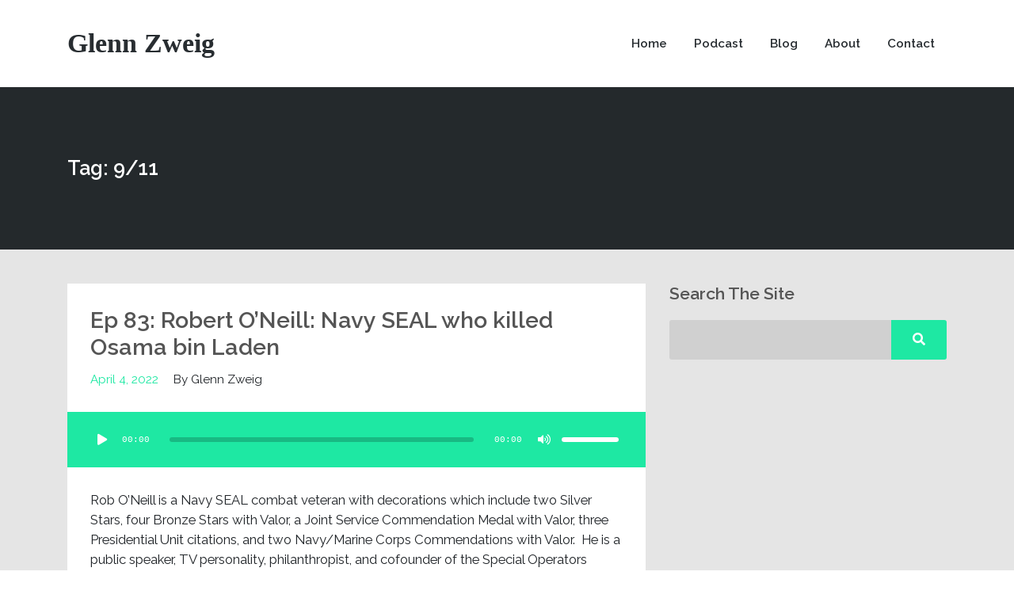

--- FILE ---
content_type: text/html; charset=UTF-8
request_url: https://glennzweig.com/tag/9-11/
body_size: 18340
content:
<!DOCTYPE html>
<html lang="en-US" class="no-js">
<head>
	
    <meta http-equiv="Content-Type" content="text/html; charset=UTF-8" />
    
    <!-- Mobile Specific -->
    <!--<meta name="viewport" content="width=device-width, initial-scale=1, maximum-scale=1">-->
    <meta name="viewport" content="width=device-width, initial-scale=1">

        
    <script>var et_site_url='https://glennzweig.com';var et_post_id='0';function et_core_page_resource_fallback(a,b){"undefined"===typeof b&&(b=a.sheet.cssRules&&0===a.sheet.cssRules.length);b&&(a.onerror=null,a.onload=null,a.href?a.href=et_site_url+"/?et_core_page_resource="+a.id+et_post_id:a.src&&(a.src=et_site_url+"/?et_core_page_resource="+a.id+et_post_id))}
</script><title>9/11  | Glenn Zweig</title>
<style>h1, h2, h3, h4, h5, h6, .fromtheblog h2.title, .fromtheblog article .post-header h2, .fromtheblog.list h2.title, .next-week h3 { font-family: "Raleway"; font-weight: 600; font-style: normal; } .pod-2-podcast-archive-list .podpost .right .post-excerpt .title, .page-template-pagepage-archive-php .archive_cols h2, .post.format-link .entry-content > p:first-of-type a:link, .post.format-link .entry-content > p:first-of-type a:visited { font-weight: 600; }.post .entry-header .entry-title { font-family: "Raleway"; font-weight: 600; text-align: left; font-style: normal; font-size: 33px; font-size: calc( 20px + 0.68vw ); } body.podcaster-theme { font-family: "Raleway"; font-weight: 400; text-align: left; font-style: normal; font-size: 18px; font-size: calc( 14px + 0.21vw ); } .newsletter-container .newsletter-form input[type="name"], .newsletter-container .newsletter-form input[type="text"], .newsletter-container .newsletter-form input[type="email"] { font-family: "Raleway"; font-weight: 400; text-align: left; font-style: normal; font-size: 18px; font-size: calc( 14px + 0.21vw ); } input[type="text"], input[type="email"], input[type="password"], textarea { font-family: "Raleway"; font-weight: 400; font-style: normal; } /* Logo &amp; Nav */ .above header .main-title a:link, .above header .main-title a:visited { font-family: "Raleway"; font-weight: 400; font-style: normal; } #nav .thst-menu, #nav .menu { font-family: "Raleway"; font-weight: 600; font-style: normal; } /* Front Page */ .front-page-header .text h2 a:link, .front-page-header .text h2 a:visited, .front-page-header .text h2, .front-page-header.text .content-text h2, .latest-episode .main-featured-post h2 a:link, .latest-episode .main-featured-post h2 a:visited, .front-page-header .text .pulls-right h2, .front-page-header .text .pulls-left h2, .latest-episode .main-featured-post .pulls-right h2, .latest-episode .main-featured-post .pulls-left h2, .front-page-header .text .pulls-right h2 a, .front-page-header .text .pulls-left h2 a, .latest-episode .main-featured-post .pulls-right h2 a, .latest-episode .main-featured-post .pulls-left h2 a, .front-page-header .text h1 a:link, .front-page-header .text h1 a:visited, .front-page-header .text h1, .front-page-header.text .content-text h1, .latest-episode .main-featured-post h1 a:link, .latest-episode .main-featured-post h1 a:visited, .front-page-header .text .pulls-right h1, .front-page-header .text .pulls-left h1, .latest-episode .main-featured-post .pulls-right h1, .latest-episode .main-featured-post .pulls-left h1, .front-page-header .text .pulls-right h1 a, .front-page-header .text .pulls-left h1 a, .latest-episode .main-featured-post .pulls-right h1 a, .latest-episode .main-featured-post .pulls-left h1 a, .front-page-header-video-background .content-text h2 { font-family: "Playfair Display"; font-weight: 400; text-transform: none; font-style: normal; font-size: 64px; font-size: calc( 32px + 1.67vw ); line-height: ; line-height: calc(36px + 0.63vw ); } .latest-episode .main-featured-post .featured-excerpt, .latest-episode .main-featured-post .featured-excerpt p, .front-page-header .text p, .front-page-header .featured-excerpt, .front-page-header.text .content-text .content-blurb, .front-page-header-video-background .content-text p { font-family: "Raleway"; font-weight: 400; font-style: normal; font-size: 16px; font-size: calc( 16px + 0vw ); } .latest-episode .main-featured-post .mini-title, .front-page-indigo .latest-episode .main-featured-post .mini-title, .front-page-header .text .mini-title { font-family: "Raleway"; font-weight: 700; font-style: normal; font-size: 14px; font-size: calc( 14px + 0.1vw ); line-height: 24px; line-height: calc(24px + 0.42vw ); text-transform: ; } .next-week .mini-title { font-family: "Raleway"; font-weight: 600; font-style: normal; font-size: 12px; font-size: calc( 12px + 0.05vw ); line-height: 24px; line-height: calc(20px + 0.47vw ); text-transform: uppercase; letter-spacing: 2px; } .next-week h3, .next-week .schedule-message { font-family: "Raleway"; font-weight: 600; font-style: normal; font-size: 18px; font-size: calc( 14px + 0.21vw ); line-height: 32px; line-height: calc(24px + 0.42vw ); } /* Front Page Posts */ .list-of-episodes article .post-header h2, .list-of-episodes article.list .post-header h2, .list-of-episodes.front-has-sidebar article .post-header h2, .main-content.blog-front-page .post .entry-header .entry-title { font-family: "Raleway"; font-weight: 600; text-align: left; line-height: 34px; line-height: calc(32px + 0.1vw ); font-style: normal; font-size: 26px; font-size: calc( 24px + 0.1vw ); } .list-of-episodes article .post-content, .list-of-episodes.front-has-sidebar article .post-content, .front-page-indigo .list-of-episodes article .post-content { font-family: "Raleway"; font-weight: 400; text-align: left; line-height: 32px; line-height: calc( 20px + 0.63vw ); font-style: normal; font-size: 18px; font-size: calc( 14px + 0.21vw ); } .list-of-episodes article .post-header ul { font-family: "Raleway"; font-weight: 700; text-align: left; line-height: 24px; line-height: calc( 20px + 0.21vw ); font-style: normal; font-size: 13px; font-size: calc( 14px + -0.05vw ); text-transform: uppercase; } .list-of-episodes article .more-link { font-family: "Raleway"; font-weight: 700; text-align: left; line-height: 32px; line-height: calc( 20px + 0.63vw ); font-style: normal; font-size: 18px; font-size: calc( 14px + 0.21vw ); } /* Single Post */ .single .single-featured h1, .single .single-featured h2, .single .post .entry-header .entry-title { font-family: "Raleway"; font-weight: 600; text-align: left; line-height: 34px; line-height: calc( 32px + 0.1vw ); font-style: normal; font-size: 26px; font-size: calc( 24px + 0.1vw ); } .single .entry-container h1, .single .entry-container h2, .single .entry-container h3, .single .entry-container h4, .single .entry-container h5, .single .entry-container h6, .single .post.format-link .entry-content > p:first-of-type { font-family: "Raleway"; } .single .entry-content h1, .single .entry-content h2, .single .entry-content h3, .single .entry-content h4, .single .entry-content h5, .single .entry-content h6 { text-align: left; } .single .entry-container, .single textarea, .single input[type="text"], .single input[type="email"], .single input[type="password"] { font-family: "Raleway"; font-weight: 400; text-align: left; font-style: normal; font-size: 18px; font-size: calc( 16px + 0.1vw ); } /*.single .entry-container,*/ .single textarea { line-height: 32px; line-height: calc(20px + 0.63vw ); } .single .caption-container, .single .single-featured span.mini-title, .single-featured.header-audio-type-style-1 .single-featured-audio-container .audio-single-header-title p { font-family: "Raleway"; text-align: left; } .single .mini-ex { font-family: "Raleway"; } /* Pages */ .reg .heading h1, .reg .heading h2, .page .reg .heading h1, .page .reg .heading h2, .podcast-archive .reg .heading h1, .search .reg .heading h1, .archive .reg .heading h1, .archive .reg .heading h2 { font-family: "Raleway"; font-weight: 600; line-height: 34px; line-height: calc( 32px + 0.1vw ); font-style: normal; font-size: 26px; font-size: calc( 24px + 0.1vw ); } .page .reg .heading p { font-family: Raleway; } .page .entry-container h1, .page .entry-container h2, .page .entry-container h3, .page .entry-container h4, .page .entry-container h5, .page .entry-container h6 { font-family: "Raleway"; } .arch_searchform #ind_searchform div #ind_s, .page .entry-container, .page:not(.front-page-blog-template) .post .entry-content, .podcast-archive .post .entry-content, .page .reg .heading .title p, .archive .reg .heading .title p, .search .reg .heading .title p { font-family: "Raleway"; font-weight: 400; line-height: 32px; line-height: calc( 20px + 0.63vw ); font-style: normal; font-size: 18px; font-size: calc( 16px + 0.1vw ); } .page .caption-container { font-family: "Raleway"; line-height: 32px; line-height: calc( 20px + 0.63vw ); } /* Blog */ .blog .static .heading .title h1 { font-family: "Raleway"; font-weight: 600; text-align: left; line-height: ; line-height: calc( 32px + 0.83vw ); font-style: normal; font-size: 42px; font-size: calc( 24px + 0.94vw ); } .blog .static .heading .title p { font-family: "Raleway"; font-weight: 400; text-align: left; line-height: 32px; line-height: calc( 20px + 0.63vw ); font-style: normal; font-size: 18px; font-size: calc( 14px + 0.21vw ); }</style>	<style>img:is([sizes="auto" i], [sizes^="auto," i]) { contain-intrinsic-size: 3000px 1500px }</style>
	<meta name="robots" content="index, follow, max-snippet:-1, max-image-preview:large, max-video-preview:-1">
<link rel="canonical" href="https://glennzweig.com/tag/9-11/">
<meta property="og:url" content="https://glennzweig.com/tag/9-11/">
<meta property="og:site_name" content="Glenn Zweig">
<meta property="og:locale" content="en_US">
<meta property="og:type" content="object">
<meta property="og:title" content="9/11  | Glenn Zweig">
<meta property="og:image" content="https://glennzweig.com/wp-content/uploads/2020/12/gen3.jpg">
<meta property="og:image:secure_url" content="https://glennzweig.com/wp-content/uploads/2020/12/gen3.jpg">
<meta name="twitter:card" content="summary_large_image">
<meta name="twitter:title" content="9/11  | Glenn Zweig">
<meta name="twitter:image" content="https://glennzweig.com/wp-content/uploads/2020/12/gen3.jpg">
<link rel='dns-prefetch' href='//fonts.googleapis.com' />
<link rel='preconnect' href='https://fonts.gstatic.com' crossorigin />
<link rel="alternate" type="application/rss+xml" title="Glenn Zweig &raquo; Feed" href="https://glennzweig.com/feed/" />
<link rel="alternate" type="application/rss+xml" title="Glenn Zweig &raquo; Comments Feed" href="https://glennzweig.com/comments/feed/" />
<link rel="alternate" type="application/rss+xml" title="Glenn Zweig &raquo; 9/11 Tag Feed" href="https://glennzweig.com/tag/9-11/feed/" />
<script>
window._wpemojiSettings = {"baseUrl":"https:\/\/s.w.org\/images\/core\/emoji\/16.0.1\/72x72\/","ext":".png","svgUrl":"https:\/\/s.w.org\/images\/core\/emoji\/16.0.1\/svg\/","svgExt":".svg","source":{"concatemoji":"https:\/\/glennzweig.com\/wp-includes\/js\/wp-emoji-release.min.js?ver=6.8.3"}};
/*! This file is auto-generated */
!function(s,n){var o,i,e;function c(e){try{var t={supportTests:e,timestamp:(new Date).valueOf()};sessionStorage.setItem(o,JSON.stringify(t))}catch(e){}}function p(e,t,n){e.clearRect(0,0,e.canvas.width,e.canvas.height),e.fillText(t,0,0);var t=new Uint32Array(e.getImageData(0,0,e.canvas.width,e.canvas.height).data),a=(e.clearRect(0,0,e.canvas.width,e.canvas.height),e.fillText(n,0,0),new Uint32Array(e.getImageData(0,0,e.canvas.width,e.canvas.height).data));return t.every(function(e,t){return e===a[t]})}function u(e,t){e.clearRect(0,0,e.canvas.width,e.canvas.height),e.fillText(t,0,0);for(var n=e.getImageData(16,16,1,1),a=0;a<n.data.length;a++)if(0!==n.data[a])return!1;return!0}function f(e,t,n,a){switch(t){case"flag":return n(e,"\ud83c\udff3\ufe0f\u200d\u26a7\ufe0f","\ud83c\udff3\ufe0f\u200b\u26a7\ufe0f")?!1:!n(e,"\ud83c\udde8\ud83c\uddf6","\ud83c\udde8\u200b\ud83c\uddf6")&&!n(e,"\ud83c\udff4\udb40\udc67\udb40\udc62\udb40\udc65\udb40\udc6e\udb40\udc67\udb40\udc7f","\ud83c\udff4\u200b\udb40\udc67\u200b\udb40\udc62\u200b\udb40\udc65\u200b\udb40\udc6e\u200b\udb40\udc67\u200b\udb40\udc7f");case"emoji":return!a(e,"\ud83e\udedf")}return!1}function g(e,t,n,a){var r="undefined"!=typeof WorkerGlobalScope&&self instanceof WorkerGlobalScope?new OffscreenCanvas(300,150):s.createElement("canvas"),o=r.getContext("2d",{willReadFrequently:!0}),i=(o.textBaseline="top",o.font="600 32px Arial",{});return e.forEach(function(e){i[e]=t(o,e,n,a)}),i}function t(e){var t=s.createElement("script");t.src=e,t.defer=!0,s.head.appendChild(t)}"undefined"!=typeof Promise&&(o="wpEmojiSettingsSupports",i=["flag","emoji"],n.supports={everything:!0,everythingExceptFlag:!0},e=new Promise(function(e){s.addEventListener("DOMContentLoaded",e,{once:!0})}),new Promise(function(t){var n=function(){try{var e=JSON.parse(sessionStorage.getItem(o));if("object"==typeof e&&"number"==typeof e.timestamp&&(new Date).valueOf()<e.timestamp+604800&&"object"==typeof e.supportTests)return e.supportTests}catch(e){}return null}();if(!n){if("undefined"!=typeof Worker&&"undefined"!=typeof OffscreenCanvas&&"undefined"!=typeof URL&&URL.createObjectURL&&"undefined"!=typeof Blob)try{var e="postMessage("+g.toString()+"("+[JSON.stringify(i),f.toString(),p.toString(),u.toString()].join(",")+"));",a=new Blob([e],{type:"text/javascript"}),r=new Worker(URL.createObjectURL(a),{name:"wpTestEmojiSupports"});return void(r.onmessage=function(e){c(n=e.data),r.terminate(),t(n)})}catch(e){}c(n=g(i,f,p,u))}t(n)}).then(function(e){for(var t in e)n.supports[t]=e[t],n.supports.everything=n.supports.everything&&n.supports[t],"flag"!==t&&(n.supports.everythingExceptFlag=n.supports.everythingExceptFlag&&n.supports[t]);n.supports.everythingExceptFlag=n.supports.everythingExceptFlag&&!n.supports.flag,n.DOMReady=!1,n.readyCallback=function(){n.DOMReady=!0}}).then(function(){return e}).then(function(){var e;n.supports.everything||(n.readyCallback(),(e=n.source||{}).concatemoji?t(e.concatemoji):e.wpemoji&&e.twemoji&&(t(e.twemoji),t(e.wpemoji)))}))}((window,document),window._wpemojiSettings);
</script>
<link rel='stylesheet' id='podwd-widgets-css-css' href='https://glennzweig.com/wp-content/plugins/podcaster-widgets/assets/css/podwd-widgets.css?ver=6.8.3' media='all' />
<link rel='stylesheet' id='thst-shortcodes-css' href='https://glennzweig.com/wp-content/plugins/thst-shortcodes/shortcodes.css?ver=6.8.3' media='all' />
<style id='wp-emoji-styles-inline-css'>

	img.wp-smiley, img.emoji {
		display: inline !important;
		border: none !important;
		box-shadow: none !important;
		height: 1em !important;
		width: 1em !important;
		margin: 0 0.07em !important;
		vertical-align: -0.1em !important;
		background: none !important;
		padding: 0 !important;
	}
</style>
<link rel='stylesheet' id='wp-block-library-css' href='https://glennzweig.com/wp-includes/css/dist/block-library/style.min.css?ver=6.8.3' media='all' />
<style id='classic-theme-styles-inline-css'>
/*! This file is auto-generated */
.wp-block-button__link{color:#fff;background-color:#32373c;border-radius:9999px;box-shadow:none;text-decoration:none;padding:calc(.667em + 2px) calc(1.333em + 2px);font-size:1.125em}.wp-block-file__button{background:#32373c;color:#fff;text-decoration:none}
</style>
<style id='global-styles-inline-css'>
:root{--wp--preset--aspect-ratio--square: 1;--wp--preset--aspect-ratio--4-3: 4/3;--wp--preset--aspect-ratio--3-4: 3/4;--wp--preset--aspect-ratio--3-2: 3/2;--wp--preset--aspect-ratio--2-3: 2/3;--wp--preset--aspect-ratio--16-9: 16/9;--wp--preset--aspect-ratio--9-16: 9/16;--wp--preset--color--black: #000000;--wp--preset--color--cyan-bluish-gray: #abb8c3;--wp--preset--color--white: #ffffff;--wp--preset--color--pale-pink: #f78da7;--wp--preset--color--vivid-red: #cf2e2e;--wp--preset--color--luminous-vivid-orange: #ff6900;--wp--preset--color--luminous-vivid-amber: #fcb900;--wp--preset--color--light-green-cyan: #7bdcb5;--wp--preset--color--vivid-green-cyan: #00d084;--wp--preset--color--pale-cyan-blue: #8ed1fc;--wp--preset--color--vivid-cyan-blue: #0693e3;--wp--preset--color--vivid-purple: #9b51e0;--wp--preset--color--azure-blue: #252ee5;--wp--preset--color--slate-grey: #555555;--wp--preset--color--dolphin-grey: #aaaaaa;--wp--preset--color--sliver-grey: #dddddd;--wp--preset--gradient--vivid-cyan-blue-to-vivid-purple: linear-gradient(135deg,rgba(6,147,227,1) 0%,rgb(155,81,224) 100%);--wp--preset--gradient--light-green-cyan-to-vivid-green-cyan: linear-gradient(135deg,rgb(122,220,180) 0%,rgb(0,208,130) 100%);--wp--preset--gradient--luminous-vivid-amber-to-luminous-vivid-orange: linear-gradient(135deg,rgba(252,185,0,1) 0%,rgba(255,105,0,1) 100%);--wp--preset--gradient--luminous-vivid-orange-to-vivid-red: linear-gradient(135deg,rgba(255,105,0,1) 0%,rgb(207,46,46) 100%);--wp--preset--gradient--very-light-gray-to-cyan-bluish-gray: linear-gradient(135deg,rgb(238,238,238) 0%,rgb(169,184,195) 100%);--wp--preset--gradient--cool-to-warm-spectrum: linear-gradient(135deg,rgb(74,234,220) 0%,rgb(151,120,209) 20%,rgb(207,42,186) 40%,rgb(238,44,130) 60%,rgb(251,105,98) 80%,rgb(254,248,76) 100%);--wp--preset--gradient--blush-light-purple: linear-gradient(135deg,rgb(255,206,236) 0%,rgb(152,150,240) 100%);--wp--preset--gradient--blush-bordeaux: linear-gradient(135deg,rgb(254,205,165) 0%,rgb(254,45,45) 50%,rgb(107,0,62) 100%);--wp--preset--gradient--luminous-dusk: linear-gradient(135deg,rgb(255,203,112) 0%,rgb(199,81,192) 50%,rgb(65,88,208) 100%);--wp--preset--gradient--pale-ocean: linear-gradient(135deg,rgb(255,245,203) 0%,rgb(182,227,212) 50%,rgb(51,167,181) 100%);--wp--preset--gradient--electric-grass: linear-gradient(135deg,rgb(202,248,128) 0%,rgb(113,206,126) 100%);--wp--preset--gradient--midnight: linear-gradient(135deg,rgb(2,3,129) 0%,rgb(40,116,252) 100%);--wp--preset--font-size--small: 13px;--wp--preset--font-size--medium: 20px;--wp--preset--font-size--large: 36px;--wp--preset--font-size--x-large: 42px;--wp--preset--spacing--20: 0.44rem;--wp--preset--spacing--30: 0.67rem;--wp--preset--spacing--40: 1rem;--wp--preset--spacing--50: 1.5rem;--wp--preset--spacing--60: 2.25rem;--wp--preset--spacing--70: 3.38rem;--wp--preset--spacing--80: 5.06rem;--wp--preset--shadow--natural: 6px 6px 9px rgba(0, 0, 0, 0.2);--wp--preset--shadow--deep: 12px 12px 50px rgba(0, 0, 0, 0.4);--wp--preset--shadow--sharp: 6px 6px 0px rgba(0, 0, 0, 0.2);--wp--preset--shadow--outlined: 6px 6px 0px -3px rgba(255, 255, 255, 1), 6px 6px rgba(0, 0, 0, 1);--wp--preset--shadow--crisp: 6px 6px 0px rgba(0, 0, 0, 1);}:where(.is-layout-flex){gap: 0.5em;}:where(.is-layout-grid){gap: 0.5em;}body .is-layout-flex{display: flex;}.is-layout-flex{flex-wrap: wrap;align-items: center;}.is-layout-flex > :is(*, div){margin: 0;}body .is-layout-grid{display: grid;}.is-layout-grid > :is(*, div){margin: 0;}:where(.wp-block-columns.is-layout-flex){gap: 2em;}:where(.wp-block-columns.is-layout-grid){gap: 2em;}:where(.wp-block-post-template.is-layout-flex){gap: 1.25em;}:where(.wp-block-post-template.is-layout-grid){gap: 1.25em;}.has-black-color{color: var(--wp--preset--color--black) !important;}.has-cyan-bluish-gray-color{color: var(--wp--preset--color--cyan-bluish-gray) !important;}.has-white-color{color: var(--wp--preset--color--white) !important;}.has-pale-pink-color{color: var(--wp--preset--color--pale-pink) !important;}.has-vivid-red-color{color: var(--wp--preset--color--vivid-red) !important;}.has-luminous-vivid-orange-color{color: var(--wp--preset--color--luminous-vivid-orange) !important;}.has-luminous-vivid-amber-color{color: var(--wp--preset--color--luminous-vivid-amber) !important;}.has-light-green-cyan-color{color: var(--wp--preset--color--light-green-cyan) !important;}.has-vivid-green-cyan-color{color: var(--wp--preset--color--vivid-green-cyan) !important;}.has-pale-cyan-blue-color{color: var(--wp--preset--color--pale-cyan-blue) !important;}.has-vivid-cyan-blue-color{color: var(--wp--preset--color--vivid-cyan-blue) !important;}.has-vivid-purple-color{color: var(--wp--preset--color--vivid-purple) !important;}.has-black-background-color{background-color: var(--wp--preset--color--black) !important;}.has-cyan-bluish-gray-background-color{background-color: var(--wp--preset--color--cyan-bluish-gray) !important;}.has-white-background-color{background-color: var(--wp--preset--color--white) !important;}.has-pale-pink-background-color{background-color: var(--wp--preset--color--pale-pink) !important;}.has-vivid-red-background-color{background-color: var(--wp--preset--color--vivid-red) !important;}.has-luminous-vivid-orange-background-color{background-color: var(--wp--preset--color--luminous-vivid-orange) !important;}.has-luminous-vivid-amber-background-color{background-color: var(--wp--preset--color--luminous-vivid-amber) !important;}.has-light-green-cyan-background-color{background-color: var(--wp--preset--color--light-green-cyan) !important;}.has-vivid-green-cyan-background-color{background-color: var(--wp--preset--color--vivid-green-cyan) !important;}.has-pale-cyan-blue-background-color{background-color: var(--wp--preset--color--pale-cyan-blue) !important;}.has-vivid-cyan-blue-background-color{background-color: var(--wp--preset--color--vivid-cyan-blue) !important;}.has-vivid-purple-background-color{background-color: var(--wp--preset--color--vivid-purple) !important;}.has-black-border-color{border-color: var(--wp--preset--color--black) !important;}.has-cyan-bluish-gray-border-color{border-color: var(--wp--preset--color--cyan-bluish-gray) !important;}.has-white-border-color{border-color: var(--wp--preset--color--white) !important;}.has-pale-pink-border-color{border-color: var(--wp--preset--color--pale-pink) !important;}.has-vivid-red-border-color{border-color: var(--wp--preset--color--vivid-red) !important;}.has-luminous-vivid-orange-border-color{border-color: var(--wp--preset--color--luminous-vivid-orange) !important;}.has-luminous-vivid-amber-border-color{border-color: var(--wp--preset--color--luminous-vivid-amber) !important;}.has-light-green-cyan-border-color{border-color: var(--wp--preset--color--light-green-cyan) !important;}.has-vivid-green-cyan-border-color{border-color: var(--wp--preset--color--vivid-green-cyan) !important;}.has-pale-cyan-blue-border-color{border-color: var(--wp--preset--color--pale-cyan-blue) !important;}.has-vivid-cyan-blue-border-color{border-color: var(--wp--preset--color--vivid-cyan-blue) !important;}.has-vivid-purple-border-color{border-color: var(--wp--preset--color--vivid-purple) !important;}.has-vivid-cyan-blue-to-vivid-purple-gradient-background{background: var(--wp--preset--gradient--vivid-cyan-blue-to-vivid-purple) !important;}.has-light-green-cyan-to-vivid-green-cyan-gradient-background{background: var(--wp--preset--gradient--light-green-cyan-to-vivid-green-cyan) !important;}.has-luminous-vivid-amber-to-luminous-vivid-orange-gradient-background{background: var(--wp--preset--gradient--luminous-vivid-amber-to-luminous-vivid-orange) !important;}.has-luminous-vivid-orange-to-vivid-red-gradient-background{background: var(--wp--preset--gradient--luminous-vivid-orange-to-vivid-red) !important;}.has-very-light-gray-to-cyan-bluish-gray-gradient-background{background: var(--wp--preset--gradient--very-light-gray-to-cyan-bluish-gray) !important;}.has-cool-to-warm-spectrum-gradient-background{background: var(--wp--preset--gradient--cool-to-warm-spectrum) !important;}.has-blush-light-purple-gradient-background{background: var(--wp--preset--gradient--blush-light-purple) !important;}.has-blush-bordeaux-gradient-background{background: var(--wp--preset--gradient--blush-bordeaux) !important;}.has-luminous-dusk-gradient-background{background: var(--wp--preset--gradient--luminous-dusk) !important;}.has-pale-ocean-gradient-background{background: var(--wp--preset--gradient--pale-ocean) !important;}.has-electric-grass-gradient-background{background: var(--wp--preset--gradient--electric-grass) !important;}.has-midnight-gradient-background{background: var(--wp--preset--gradient--midnight) !important;}.has-small-font-size{font-size: var(--wp--preset--font-size--small) !important;}.has-medium-font-size{font-size: var(--wp--preset--font-size--medium) !important;}.has-large-font-size{font-size: var(--wp--preset--font-size--large) !important;}.has-x-large-font-size{font-size: var(--wp--preset--font-size--x-large) !important;}
:where(.wp-block-post-template.is-layout-flex){gap: 1.25em;}:where(.wp-block-post-template.is-layout-grid){gap: 1.25em;}
:where(.wp-block-columns.is-layout-flex){gap: 2em;}:where(.wp-block-columns.is-layout-grid){gap: 2em;}
:root :where(.wp-block-pullquote){font-size: 1.5em;line-height: 1.6;}
</style>
<link rel='stylesheet' id='wp-components-css' href='https://glennzweig.com/wp-includes/css/dist/components/style.min.css?ver=6.8.3' media='all' />
<link rel='stylesheet' id='godaddy-styles-css' href='https://glennzweig.com/wp-content/mu-plugins/vendor/wpex/godaddy-launch/includes/Dependencies/GoDaddy/Styles/build/latest.css?ver=2.0.2' media='all' />
<link rel='stylesheet' id='et_monarch-css-css' href='https://glennzweig.com/wp-content/plugins/monarch/css/style.css?ver=1.4.12' media='all' />
<link rel='stylesheet' id='et-gf-open-sans-css' href='https://fonts.googleapis.com/css?family=Open+Sans:400,700' media='all' />
<link rel='stylesheet' id='parent-style-css' href='https://glennzweig.com/wp-content/themes/podcaster/style.css?ver=6.8.3' media='all' />
<link rel='stylesheet' id='default-fonts-css' href='https://glennzweig.com/wp-content/themes/podcaster/fonts/default/stylesheet.css?ver=6.8.3' media='all' />
<link rel='stylesheet' id='themestation-fontawesome-css' href='https://glennzweig.com/wp-content/themes/podcaster/css/all.min.css?ver=6.8.3' media='all' />
<link rel='stylesheet' id='themestation-flexslider-css' href='https://glennzweig.com/wp-content/themes/podcaster/css/flexslider.css?ver=6.8.3' media='all' />
<link rel='stylesheet' id='themestation-lightbox-css' href='https://glennzweig.com/wp-content/themes/podcaster/css/lightbox.css?ver=6.8.3' media='all' />
<link rel='stylesheet' id='themestation-media-player-new-css' href='https://glennzweig.com/wp-content/themes/podcaster/css/media-player-new.css?ver=6.8.3' media='all' />
<link rel='stylesheet' id='contscr-css-css' href='https://glennzweig.com/wp-content/themes/podcaster/css/jquery.mCustomScrollbar.css?ver=6.8.3' media='all' />
<link rel='stylesheet' id='themestation-style-css' href='https://glennzweig.com/wp-content/themes/podcaster-child/style.css?ver=6.8.3' media='all' />
<link rel='stylesheet' id='pod-responsive-css' href='https://glennzweig.com/wp-content/themes/podcaster/css/responsive.css?ver=6.8.3' media='all' />
<link rel='stylesheet' id='heateor_sss_frontend_css-css' href='https://glennzweig.com/wp-content/plugins/sassy-social-share/public/css/sassy-social-share-public.css?ver=3.3.67' media='all' />
<style id='heateor_sss_frontend_css-inline-css'>
.heateor_sss_button_instagram span.heateor_sss_svg,a.heateor_sss_instagram span.heateor_sss_svg{background:radial-gradient(circle at 30% 107%,#fdf497 0,#fdf497 5%,#fd5949 45%,#d6249f 60%,#285aeb 90%)}.heateor_sss_horizontal_sharing .heateor_sss_svg,.heateor_sss_standard_follow_icons_container .heateor_sss_svg{color:#fff;border-width:0px;border-style:solid;border-color:transparent}.heateor_sss_horizontal_sharing .heateorSssTCBackground{color:#666}.heateor_sss_horizontal_sharing span.heateor_sss_svg:hover,.heateor_sss_standard_follow_icons_container span.heateor_sss_svg:hover{border-color:transparent;}.heateor_sss_vertical_sharing span.heateor_sss_svg,.heateor_sss_floating_follow_icons_container span.heateor_sss_svg{color:#fff;border-width:0px;border-style:solid;border-color:transparent;}.heateor_sss_vertical_sharing .heateorSssTCBackground{color:#666;}.heateor_sss_vertical_sharing span.heateor_sss_svg:hover,.heateor_sss_floating_follow_icons_container span.heateor_sss_svg:hover{border-color:transparent;}@media screen and (max-width:783px) {.heateor_sss_vertical_sharing{display:none!important}}
</style>
<link rel="preload" as="style" href="https://fonts.googleapis.com/css?family=Raleway:600,400,700%7CPlayfair%20Display:400&#038;display=swap&#038;ver=6.8.3" /><link rel="stylesheet" href="https://fonts.googleapis.com/css?family=Raleway:600,400,700%7CPlayfair%20Display:400&#038;display=swap&#038;ver=6.8.3" media="print" onload="this.media='all'"><noscript><link rel="stylesheet" href="https://fonts.googleapis.com/css?family=Raleway:600,400,700%7CPlayfair%20Display:400&#038;display=swap&#038;ver=6.8.3" /></noscript><script src="https://glennzweig.com/wp-includes/js/jquery/jquery.min.js?ver=3.7.1" id="jquery-core-js"></script>
<script src="https://glennzweig.com/wp-includes/js/jquery/jquery-migrate.min.js?ver=3.4.1" id="jquery-migrate-js"></script>
<script src="https://glennzweig.com/wp-includes/js/jquery/ui/core.min.js?ver=1.13.3" id="jquery-ui-core-js"></script>
<script src="https://glennzweig.com/wp-includes/js/jquery/ui/tabs.min.js?ver=1.13.3" id="jquery-ui-tabs-js"></script>
<script src="https://glennzweig.com/wp-includes/js/jquery/ui/accordion.min.js?ver=1.13.3" id="jquery-ui-accordion-js"></script>
<script src="https://glennzweig.com/wp-content/plugins/thst-shortcodes/js/thst-shortcodes-lib.js?ver=6.8.3" id="thst-shortcodes-lib-js"></script>
<script src="https://glennzweig.com/wp-content/themes/podcaster/js/modernizr.js?ver=1.0" id="thst-modernizr-js"></script>
<script src="https://glennzweig.com/wp-content/themes/podcaster/js/res_men.js?ver=1.0" id="thst-resmen-js"></script>
<script src="https://glennzweig.com/wp-content/themes/podcaster/js/imagesloaded.pkgd.min.js?ver=3.2.2" id="thst-imagesloaded-js"></script>
<script src="https://glennzweig.com/wp-content/themes/podcaster/js/masonry.pkgd.min.js?ver=3.2.2" id="thst-masonry-js"></script>
<script id="thst-resize-js-extra">
var podresize = {"readdirection":""};
</script>
<script src="https://glennzweig.com/wp-content/themes/podcaster/js/pod-resize.js?ver=1.0" id="thst-resize-js"></script>
<script id="pod_loadmore-js-extra">
var pod_loadmore_params = {"ajaxurl":"https:\/\/glennzweig.com\/wp-admin\/admin-ajax.php","posts":"{\"cat\":46,\"posts_per_page\":200,\"paged\":1,\"ignore_sticky_posts\":true,\"post_status\":\"published\",\"error\":\"\",\"m\":\"\",\"p\":0,\"post_parent\":\"\",\"subpost\":\"\",\"subpost_id\":\"\",\"attachment\":\"\",\"attachment_id\":0,\"name\":\"\",\"pagename\":\"\",\"page_id\":0,\"second\":\"\",\"minute\":\"\",\"hour\":\"\",\"day\":0,\"monthnum\":0,\"year\":0,\"w\":0,\"category_name\":\"podcast\",\"tag\":\"\",\"tag_id\":\"\",\"author\":\"\",\"author_name\":\"\",\"feed\":\"\",\"tb\":\"\",\"meta_key\":\"\",\"meta_value\":\"\",\"preview\":\"\",\"s\":\"\",\"sentence\":\"\",\"title\":\"\",\"fields\":\"all\",\"menu_order\":\"\",\"embed\":\"\",\"category__in\":[],\"category__not_in\":[],\"category__and\":[],\"post__in\":[],\"post__not_in\":[],\"post_name__in\":[],\"tag__in\":[],\"tag__not_in\":[],\"tag__and\":[],\"tag_slug__in\":[],\"tag_slug__and\":[],\"post_parent__in\":[],\"post_parent__not_in\":[],\"author__in\":[],\"author__not_in\":[],\"search_columns\":[],\"suppress_filters\":false,\"cache_results\":true,\"update_post_term_cache\":true,\"update_menu_item_cache\":false,\"lazy_load_term_meta\":true,\"update_post_meta_cache\":true,\"post_type\":\"\",\"nopaging\":false,\"comments_per_page\":\"50\",\"no_found_rows\":false,\"order\":\"DESC\"}","current_page":"1","max_page":"1","load_more_text":"Load More","loading_text":"Loading...","loaded_text":"No more posts to load.","originLeft":"","fp_ep_style":"front-page-list"};
</script>
<script src="https://glennzweig.com/wp-content/themes/podcaster/js/pod-loadmore.js?ver=1" id="pod_loadmore-js"></script>
<script id="wpstg-global-js-extra">
var wpstg = {"nonce":"66beecb480"};
</script>
<script src="https://glennzweig.com/wp-content/plugins/wp-staging/assets/js/dist/wpstg-blank-loader.min.js?ver=6.8.3" id="wpstg-global-js"></script>
<link rel="https://api.w.org/" href="https://glennzweig.com/wp-json/" /><link rel="alternate" title="JSON" type="application/json" href="https://glennzweig.com/wp-json/wp/v2/tags/809" /><link rel="EditURI" type="application/rsd+xml" title="RSD" href="https://glennzweig.com/xmlrpc.php?rsd" />
<meta name="generator" content="WordPress 6.8.3" />
<meta name="generator" content="Redux 4.4.18" /><link rel="stylesheet" href="https://stackpath.bootstrapcdn.com/bootstrap/4.5.0/css/bootstrap.min.css" integrity="sha384-9aIt2nRpC12Uk9gS9baDl411NQApFmC26EwAOH8WgZl5MYYxFfc+NcPb1dKGj7Sk" crossorigin="anonymous"><style type="text/css" id="et-social-custom-css">
				 
			</style>		<style id="wp-custom-css">
			
.singlep_pagi li.left {
    background: #6be9a8;
}
.singlep_pagi li.left p {    color: #fff;
    padding-top: 10px;}
.post-pagi-link.next-link a {
    color: #fff;
	padding-bottom: 10px;}
.singlep_pagi li.right {
    background-color: #33ab6d;
}
.singlep_pagi li.right p {    color: #fff;
	padding-top: 10px;}
.singlep_pagi li a { color: #000;}
.above header .main-title a:hover, .nav-search-form .open-search-bar:hover .fa, .above #nav .thst-menu > li > a:hover, header .main-title a:hover, .open-menu:hover, .page:not(.pod-is-podcast-archive) .above.has-featured-image.nav-not-sticky.nav-transparent .nav-search-form .open-search-bar:hover .fa, .above .email.social_icon:hover::before {
    color: #000000 !important;
}
.fit-vids-style {
    display: none;
}
.cs_feat_optin{
    display: none;
}
footer.main-footer .footer-widgets {
    padding-top: 20px !important;
    padding-bottom: 20px !important;
}
@media ( min-width:768px){
.cs_home_recent h3 { min-height: 71px; margin-top:15px; }
}
#nav .thst-menu li.current-menu-item {
    background: rgba(0,0,0,0.05);
}
.followme {max-width: 400px;
    margin: 0 auto; margin-top: 20px;
}
.followme p {    display: inline-block;}
.followme .followlinks {    display: inline-block;}
.followme .social_icon:before {     background: #199fdd;}
@media ( max-width:768px){
.cs_pcast_icons h2 { font-size: 22px;}
}
@media screen and (max-width: 768px) {

  .cs_pcast_single {
    display: inline-block;
    text-align: left;
    font-size: 12px;
    width: 49%;
    margin-bottom: 12px;
  }

}


.single .single-featured {
    background-color: #228C8B;
}
.mejs-container .mejs-controls .pod-mejs-controls-inner {
    padding-left: 10px;
    padding-right: 10px;
}
.single .single-featured h2 {
    color: #fff;}

.player_container span.mini-title{color: #e7e8e8;}
.share-heading {float: left;
    line-height: 34px;
    background: #fff;
    color: #000;
    padding: 0 10px;
    margin-top: 3px;}
.audio-space {margin-top: 10px;}		</style>
		<style id="podcaster-theme-dynamic-css" title="dynamic-css" class="redux-options-output">a:link, a:visited, .header a, .header .main-title a, .latest-episode .main-featured-post .mini-title, .front-page-header .text .mini-title, .latest-episode .next-week .mini-title, .next-week .mini-title, .list-of-episodes article.list .post-header ul a:link, .list-of-episodes article.list .post-header ul a:visited, .latest-episode .main-featured-post .featured-excerpt .more-link, .list-of-episodes article .featured-image .hover .icon, .mejs-container.mejs-video .mejs-controls:hover .mejs-time-rail .mejs-time-float, .mejs-container .mejs-controls .pod-mejs-controls-inner .mejs-time-rail .mejs-time-float .mejs-time-float-current, .list-of-episodes article .mejs-container .mejs-controls .pod-mejs-controls-inner .mejs-button button, .post .wp-playlist.wp-audio-playlist .mejs-container .mejs-controls .mejs-time-rail .mejs-time-float, .single .single-featured .audio_player .mejs-controls .mejs-button button:hover, .single .single-featured .mejs-container.mejs-audio .mejs-controls .mejs-button button:hover, .single .sticky-featured-audio-container .audio_player .mejs-controls .mejs-button button:hover, .single .sticky-featured-audio-container .mejs-container.mejs-audio .mejs-controls .mejs-button button:hover, .post.format-gallery .featured-gallery .gallery-caption, .post.format-audio .featured-media .audio-caption, .post.format-video .video-caption, .list-of-episodes article .featured-image .hover .new-icon a .fa:hover, .post.format-image .entry-featured .image-caption, .page-template-pagepage-podcastarchive-php .entries.grid .podpost .entry-footer .podpost-meta .title a, .post-type-archive-podcast .entries.grid .podpost .entry-footer .podpost-meta .title a, .single .single-featured span.mini-title, #searchform .search-container:hover #searchsubmit, .search-container input[type="submit"]#searchsubmit, #searchform-nav .search-container:hover #searchsubmit-nav, .search-container input[type="submit"]#searchsubmit-nav, .sidebar .widget ul li a:link, .sidebar .widget ul li a:visited, .widget.thst_recent_blog_widget .ui-tabs-panel article .text .date, .widget.widget_search .search-container #searchsubmit,  .lb-data .lb-close:before, .list-of-episodes article .post-header ul a:link, .list-of-episodes article .post-header ul a:visited, .pod-2-podcast-archive-grid .podpost .cover-art .hover-content .pp-permalink-icon .fa:hover, .pod-2-podcast-archive-grid .podpost .cover-art .hover-content .pp-permalink-icon .fas:hover, .pagination a.page-numbers:link, .pagination a.page-numbers:visited, .pagination a.post-page-numbers:link, .pagination a.post-page-numbers:visited{color:#1EE8A3;}input[type=submit]:link, input[type=submit]:visited, #respond #commentform #submit:link, #respond #commentform #submit:visited, a.butn:link, a.butn:visited, .error404 .entry-content a.butn:link, .error404 .entry-content a.butn:visited, .butn:link, .butn:visited, .wp-block-file__button, input.secondary[type=submit], #respond #cancel-comment-reply-link:link, #respond #cancel-comment-reply-link:visited, #comments .commentlist li .comment-body .reply a:link, #comments .commentlist li .comment-body .reply a:visited, #respond #commentform #submit, .wpcf7-form-control.wpcf7-submit, .post-password-form input[type="submit"], .featured-caption, .listen_butn, .slideshow_fh .text .play-button:hover, #nav .thst-menu li:hover > .sub-menu, #nav .thst-menu li > .sub-menu li a:link, #nav .thst-menu li > .sub-menu li a:visited, .audio_player.regular-player, body .mejs-container .mejs-controls, .mejs-container .mejs-controls .mejs-time-rail .mejs-time-float, .mejs-container .mejs-controls .mejs-horizontal-volume-slider .mejs-horizontal-volume-current, .mejs-overlay-button:hover, .mejs-video .mejs-controls:hover, .mejs-container.mejs-video .mejs-controls .mejs-time-rail .mejs-time-current, .mejs-container.mejs-video.wp-video-shortcode .mejs-controls .mejs-volume-button .mejs-volume-slider .mejs-volume-handle, .mejs-container.mejs-video .mejs-controls .pod-mejs-controls-inner .mejs-volume-handle, .latest-episode.front-header .mejs-video .mejs-controls:hover, .list-of-episodes article .mejs-container .mejs-controls .pod-mejs-controls-inner .mejs-time-rail span.mejs-time-handle-content, .list-of-episodes article .mejs-container .mejs-controls .pod-mejs-controls-inner .mejs-time-rail .mejs-time-float, .list-of-episodes article .mejs-container .mejs-controls .mejs-horizontal-volume-slider .mejs-horizontal-volume-current, .list-of-episodes article .mejs-container.mejs-audio .mejs-controls .pod-mejs-controls-inner .mejs-time-rail span.mejs-time-current, .list-of-episodes article .mejs-container.mejs-video .mejs-controls:hover .pod-mejs-controls-inner .mejs-time-rail span.mejs-time-current, .list-of-episodes article .mejs-container.mejs-audio .mejs-controls .pod-mejs-controls-inner .mejs-volume-button .mejs-volume-handle, .post .entry-content .mejs-container.wp-audio-shortcode.mejs-audio, .wp-playlist.wp-audio-playlist, .wp-playlist.wp-video-playlist, .wp-playlist .mCSB_scrollTools .mCSB_dragger .mCSB_dragger_bar, .single-featured .wp-audio-shortcode.mejs-container .mejs-controls .pod-mejs-controls-inner .mejs-horizontal-volume-slider .mejs-horizontal-volume-current, .single-featured .wp-audio-shortcode.mejs-container.mejs-audio .mejs-controls .pod-mejs-controls-inner .mejs-time-rail span.mejs-time-current, .single-featured  .wp-audio-shortcode.mejs-container.mejs-audio .mejs-controls .mejs-time-rail span.mejs-time-handle-content, .sticky-featured-audio-container .wp-audio-shortcode.mejs-container .mejs-controls .pod-mejs-controls-inner .mejs-horizontal-volume-slider .mejs-horizontal-volume-current, .sticky-featured-audio-container .wp-audio-shortcode.mejs-container.mejs-audio .mejs-controls .pod-mejs-controls-inner .mejs-time-rail span.mejs-time-current, .sticky-featured-audio-container  .wp-audio-shortcode.mejs-container.mejs-audio .mejs-controls .mejs-time-rail span.mejs-time-handle-content, .single .single-featured-video-container .mejs-video .mejs-controls .pod-mejs-controls-inner .mejs-volume-button .mejs-volume-slider .mejs-volume-handle, .single .single-featured-video-container .mejs-container.mejs-video.wp-video-shortcode .mejs-controls .mejs-volume-button .mejs-volume-slider .mejs-volume-handle, .pagi-stamp .pagination.loader-button a:link, .pagi-stamp .pagination.loader-button a:visited, .post .entry-header .permalink-icon, .post .post-header .permalink-icon, .post .entry-content .permalink-icon, .post.sticky_post .entry-header .permalink-icon, .post.sticky_post .post-header .permalink-icon, .post.sticky_post .entry-content .permalink-icon, .post .post-header .post-cat li a, .post .entry-header .entry-date .sticky_label, .podcast .post-header .post-cat li a, .gallery.grid .gallery-item .flex-caption,  .post .entry-content .gallery.flexslider .flex-direction-nav .flex-next:hover, .post .entry-content .gallery.flexslider .flex-direction-nav .flex-prev:hover, .post .entry-content .gallery.flexslider li.gallery-item .flex-caption, .post.format-gallery .entry-content .gallery.grid .gallery-item .flex-caption, .post.format-gallery .featured-gallery .gallery.flexslider .flex-direction-nav .flex-prev:hover, .post.format-gallery .featured-gallery .gallery.flexslider .flex-direction-nav .flex-next:hover, .post.format-gallery .featured-gallery .gallery.flexslider li.gallery-item .flex-caption, .single-podcast.podcast-archive .main-content .container .entries .podcast-content .podcast_meta a:link, .single-podcast.podcast-archive .main-content .container .entries .podcast-content .podcast_meta a:visited, .single .featured-gallery .gallery.flexslider .flex-direction-nav .flex-prev:hover, .single .featured-gallery .gallery.flexslider .flex-direction-nav .flex-next:hover, .single .featured-gallery .gallery.flexslider li.gallery-item .flex-caption, .flex-direction-nav a, .widget.thst_recent_blog_widget .ui-tabs-nav li, .thst_highlight_category_widget ul li:first-child .text, .reg, .page .reg, .podcast-archive .reg, .search .reg, .archive .reg, .blog .static, .fromtheblog.list article .post-content .cats a:link, .fromtheblog.list article .post-content .cats a:visited, .front-page-grid #loading_bg .circle-spinner .line::before, .players-style-2 .mejs-container .mejs-controls .pod-mejs-controls-inner .mejs-button.mejs-playpause-button, .players-style-2.single .single-featured.format-audio .mejs-container .mejs-controls .pod-mejs-controls-inner .mejs-button.mejs-playpause-button:hover{background-color:#1EE8A3;}.mejs-container .mejs-controls, .single .single-featured .mejs-audio .mejs-controls .mejs-time-rail span.mejs-time-handle-content, .single .single-featured .mejs-container .mejs-controls .pod-mejs-controls-inner .mejs-button.mejs-volume-button .mejs-volume-handle, .mejs-container .mejs-controls .pod-mejs-controls-inner .mejs-button.mejs-volume-button .mejs-volume-handle{background:#1EE8A3;}.slideshow_fh .text .play-button:hover, .thst_highlight_category_widget ul li:first-child .text, .fromtheblog.list article .post-header .user_img_link, .front-page-grid #loading_bg .circle-spinner{border-color:#1EE8A3;}.thst_highlight_category_widget ul li:first-child .text.arrow::after{border-bottom-color:#1EE8A3;}.list-of-episodes article .mejs-container .mejs-controls .pod-mejs-controls-inner .mejs-time-rail .mejs-time-float-corner{border-top-color:#1EE8A3;}input[type="submit"]:link, input[type="submit"]:visited, #respond #commentform #submit:link, #respond #commentform #submit:visited, a.butn:link, a.butn:visited, .error404 .entry-content a.butn:link, .error404 .entry-content a.butn:visited, .butn:link, .butn:visited, .wp-block-file__button, .page .entry-content .wp-block-file__button, .page .entry-content .wp-block-file__button:link, .page .entry-content .wp-block-file__button:visited, .single .entry-content .wp-block-file__button, .single .entry-content .wp-block-file__button:link, .single .entry-content .wp-block-file__button:visited, .page:not(.has-front-page-template) .entry-content .wp-block-file__button:link, .page:not(.has-front-page-template) .entry-content .wp-block-file__button:visited, input.secondary[type="submit"], #respond #cancel-comment-reply-link:link, #respond #cancel-comment-reply-link:visited, #comments .commentlist li .comment-body .reply a:link, #comments .commentlist li .comment-body .reply a:visited, #respond #commentform #submit, .wpcf7-form-control.wpcf7-submit, .fromtheblog.list article .post-content .cats a:link, .fromtheblog.list article .post-content .cats a:visited, .front-page-indigo .pagi-stamp .pagination.loader-button a:link, .front-page-indigo .pagi-stamp .pagination.loader-button a:visited, .widget.widget_mc4wp_form_widget form.mc4wp-form input[type="submit"], .widget.widget_search .search-container #searchsubmit{background-color:#1EE8A3;}input[type="submit"]:link, input[type="submit"]:visited, #respond #commentform #submit:link, #respond #commentform #submit:visited, a.butn:link, a.butn:visited, .error404 .entry-content a.butn:link, .error404 .entry-content a.butn:visited, .butn:link, .butn:visited, .wp-block-file__button, .page .entry-content .wp-block-file__button, .page .entry-content .wp-block-file__button:link, .page .entry-content .wp-block-file__button:visited, .single .entry-content .wp-block-file__button, .single .entry-content .wp-block-file__button:link, .single .entry-content .wp-block-file__button:visited, .single .entry-content .wp-block-file__button:hover, .page:not(.has-front-page-template) .entry-content .wp-block-file__button:link, .page:not(.has-front-page-template) .entry-content .wp-block-file__button:visited, input.secondary[type="submit"], #respond #cancel-comment-reply-link:link, #respond #cancel-comment-reply-link:visited, #comments .commentlist li .comment-body .reply a:link, #comments .commentlist li .comment-body .reply a:visited, #respond #commentform #submit, .wpcf7-form-control.wpcf7-submit, .fromtheblog.list article .post-content .cats a:link, .fromtheblog.list article .post-content .cats a:visited, .front-page-indigo .pagi-stamp .pagination.loader-button a:link, .front-page-indigo .pagi-stamp .pagination.loader-button a:visited, .widget.widget_mc4wp_form_widget form.mc4wp-form input[type="submit"], .template-podcast-archive-legacy .entries-container.list .podpost .entry-footer .podpost-meta .listen .butn, .widget.widget_search .search-container #searchsubmit, .widget.widget_search #searchform .search-container:hover #searchsubmit{color:#FFFFFF;}input[type="submit"]:hover, input.secondary[type="submit"]:hover, a.butn:hover, .butn:hover, .error404 .entry-content a.butn:hover, .wp-block-file__button:hover, .page .entry-content .wp-block-file__button:hover, .single .entry-content .wp-block-file__button:hover, .page:not(.has-front-page-template) .entry-content .wp-block-file__button:hover, #respond #cancel-comment-reply-link:hover, #respond #commentform #submit:hover, #comments .commentlist li .comment-body .reply a:hover, .fromtheblog.list article .post-content .cats a:hover, .front-page-indigo .pagi-stamp .pagination.loader-button a:hover, .wpcf7-form-control.wpcf7-submit:hover, .widget.widget_mc4wp_form_widget form.mc4wp-form input[type="submit"]:hover, .widget.widget_search .search-container #searchsubmit:hover{background-color:#1E7CE8;}input[type="submit"]:link, input.secondary[type="submit"]:hover, a.butn:hover, .butn:hover, .error404 .entry-content a.butn:hover, .wp-block-file__button, .page .entry-content .wp-block-file__button:hover, .single .entry-content .wp-block-file__button:hover, .page:not(.has-front-page-template) .entry-content .wp-block-file__button:hover, #respond #commentform #submit:hover, #respond #cancel-comment-reply-link:hover, #comments .commentlist li .comment-body .reply a:hover, .wpcf7-form-control.wpcf7-submit:hover, .fromtheblog.list article .post-content .cats a:hover, .front-page-indigo .pagi-stamp .pagination.loader-button a:hover, .widget.widget_mc4wp_form_widget form.mc4wp-form input[type="submit"]:hover, .widget.widget_search .search-container #searchsubmit:hover, .widget.widget_search #searchform .search-container:hover #searchsubmit:hover, .template-podcast-archive-legacy .entries-container.list .podpost .entry-footer .podpost-meta .listen .butn:hover{color:#FFFFFF;}.latest-episode, .reg, .page .reg, .podcast-archive .reg, .search .reg, .archive .reg, .blog .static{background:#24292c;}.reg .heading h1, .reg .heading h2{color:#ffffff;}.reg .heading p, .reg .author_position, .archive .author_profile .social li .sicon:before{color:#ffffff;}.archive .author_profile .social li .sicon .svg_icon svg{fill:#ffffff;}.page .reg.has-featured-image .heading .title, .single .single-featured.has-featured-image h1, .single .single-featured.has-featured-image h2, .reg.has-featured-image .heading h1, .reg.has-featured-image .heading h2{color:#ffffff;}.reg .circle-spinner{border-color:#ffffff;}.reg .circle-spinner .line::before{background:#ffffff;}.reg .content_page_thumb .heading .title p, .archive .reg.has-featured-image .heading .title p, .page:not(.pod-is-podcast-archive) .reg.has-featured-image .heading .title p, .blog .main-content.has-featured-image .static .heading .title p{color:#ffffff;}.latest-episode .translucent.solid-bg, .slideshow_fh .translucent.solid-bg, #loading_bg, .flexslider-container, .front-page-header.slideshow-empty, .nav-placeholder.no-featured-image.nav-transparent{background:#141414;}.latest-episode .main-featured-post a:link:not(.butn), .latest-episode .main-featured-post a:visited:not(.butn), .front-page-header .content-text a:link:not(.butn), .front-page-header .content-text a:visited:not(.butn), .front-page-header .text h1 a:link, .front-page-header .text h1 a:visited, .front-page-header .text h2 a:link, .front-page-header .text h2 a:visited, .front-page-header.text .content-text h2, .front-page-header.static .text{color:#FFFFFF;}.latest-episode .circle-spinner, .front-page-header .circle-spinner{border-color:#FFFFFF;}.latest-episode .circle-spinner .line:before, .front-page-header .circle-spinner .line:before{background:#FFFFFF;}.latest-episode .main-featured-post a:hover:not(.butn), .front-page-header .content-text a:hover:not(.butn), .front-page-header .text h1 a:hover, .front-page-header .text h2 a:hover{color:#EEEEEE;}.latest-episode .main-featured-post .featured-excerpt, .front-page-header, .front-page-header .featured-excerpt, .next-week .schedule-message, .next-week h3, .latest-episode .main-featured-post .mini-title, .front-page-header .text .mini-title, .empty-slideshow .placeholder.inside p{color:#FFFFFF;}.above{background:#ffffff;}.nav-search-form .search-form-drop{background-color:#282d31;}.above header .main-title a:link, .above header .main-title a:visited, .nav-search-form .open-search-bar .fa, .above #nav .thst-menu > li > a, .dark-icons .above .social_icon:before, .light-icons .above .social_icon:before, header .main-title a:link, header .main-title a:visited, .open-menu:link, .open-menu:visited{color:#282d31;}.nav-search-form .search-form-drop:after{border-bottom-color:#282d31;}.dark-icons .above .svg_icon_cont svg, .light-icons .above .svg_icon_cont svg{fill:#282d31;}.above header .main-title a:hover, .nav-search-form .open-search-bar:hover .fa, .above #nav .thst-menu > li > a:hover, header .main-title a:hover, .open-menu:hover, .page:not(.pod-is-podcast-archive) .above.has-featured-image.nav-not-sticky.nav-transparent .nav-search-form .open-search-bar:hover .fa, .above .email.social_icon:hover::before{color:#ffffff;}#nav.responsive-menu-inactive .thst-menu li > .sub-menu li a:link, #nav.responsive-menu-inactive .thst-menu li > .sub-menu li a:visited, #nav.responsive-menu-inactive.toggle .thst-menu li > .sub-menu li a:link, #nav.responsive-menu-inactive.toggle .thst-menu li > .sub-menu li a:visited{color:#ffffff;}#nav .thst-menu li > .sub-menu li a:link, #nav .thst-menu li > .sub-menu li a:visited{background-color:#333333;}#nav.responsive-menu-inactive .thst-menu li:hover > .sub-menu li a:hover, #nav.responsive-menu-inactive.toggle .thst-menu li:hover > .sub-menu li a:hover{color:#ffffff;}#nav .thst-menu li > .sub-menu li a:hover{background-color:#262626;} .above.nav-transparent.has-featured-image.nav-not-sticky header .main-title a:link, .above.nav-transparent.has-featured-image.nav-not-sticky header .main-title a:visited, .above.nav-transparent.has-featured-image.large_nav header .main-title a:link, .above.nav-transparent.has-featured-image.large_nav header .main-title a:visited, .above.nav-transparent.has-featured-image.nav-not-sticky #nav .thst-menu > li > a:link, .above.nav-transparent.has-featured-image.nav-not-sticky #nav .thst-menu > li > a:visited, .above.nav-transparent.has-featured-image.large_nav #nav .thst-menu > li > a:link, .above.nav-transparent.has-featured-image.large_nav #nav .thst-menu > li > a:visited, .above.nav-transparent.has-featured-image.nav-not-sticky .nav-search-form .open-search-bar .fa, .above.nav-transparent.has-featured-image.large_nav .nav-search-form .open-search-bar .fa, .dark-icons .above.nav-transparent.has-featured-image.nav-not-sticky .social_icon:before, .dark-icons .above.nav-transparent.has-featured-image.large_nav .social_icon:before, .light-icons .above.nav-transparent.has-featured-image.nav-not-sticky .social_icon:before, .light-icons .above.nav-transparent.has-featured-image.large_nav .social_icon:before{color:#ffffff;}.dark-icons .above.nav-transparent.has-featured-image.large_nav .svg_icon_cont svg, .light-icons .above.nav-transparent.has-featured-image.large_nav .svg_icon_cont svg, .dark-icons .above.nav-transparent.has-featured-image.nav-not-sticky .svg_icon_cont svg, .light-icons .above.nav-transparent.has-featured-image.nav-not-sticky .svg_icon_cont svg{fill:#ffffff;}.above.nav-transparent.has-featured-image.nav-not-sticky header .main-title a:hover, .above.nav-transparent.has-featured-image.large_nav header .main-title a:hover, .above.nav-transparent.has-featured-image.nav-not-sticky #nav .thst-menu > li > a:hover, .above.nav-transparent.has-featured-image.nav-not-sticky .nav-search-form .open-search-bar .fa:hover, .above.nav-transparent.has-featured-image.nav-not-sticky .email.social_icon:hover::before, .above.nav-transparent.has-featured-image.large_nav #nav .thst-menu > li > a:hover, .above.nav-transparent.has-featured-image.large_nav .nav-search-form .open-search-bar .fa:hover, .above.nav-transparent.has-featured-image.large_nav .email.social_icon:hover::before{color:#ffffff;}max-height{.above .logo.with-img img:90px;}max-width{.above .logo.with-img img:260px;}input[type="submit"], .form-submit #submit, #respond #commentform #submit, a.butn:link, a.butn:visited, .error404 .entry-content a.butn:link, .error404 .entry-content a.butn:visited, .butn, a.thst-button, a.thst-button:visited, #respond #cancel-comment-reply-link:link, #respond #cancel-comment-reply-link:visited, #comments .commentlist li .comment-body .reply a:link, #comments .commentlist li .comment-body .reply a:visited, .wp-block-button__link, .wp-block-file__button, .pod_loadmore{font-family:Raleway;font-weight:600;font-style:normal;}.post.format-gallery .featured-gallery .gallery.flexslider li.gallery-item .flex-caption, .single .featured-gallery .gallery.flexslider li.gallery-item .flex-caption, .post .entry-content .gallery.flexslider li.gallery-item .flex-caption, .post.format-gallery .entry-content .gallery.grid .gallery-item .flex-caption, .gallery.grid .gallery-item .flex-caption{background-color:#1ee8a3;}.post.format-gallery .featured-gallery .gallery.flexslider li.gallery-item .flex-caption, .post.format-gallery .featured-gallery .gallery.grid .gallery-item .flex-caption, .post.format-gallery .entry-content .gallery.grid .gallery-item .flex-caption p, .post .entry-content .gallery.flexslider li.gallery-item .flex-caption, .post .entry-content .gallery.grid .gallery-item .flex-caption, .single .featured-gallery .gallery.flexslider li.gallery-item .flex-caption, .single .featured-gallery .gallery.grid .gallery-item .flex-caption, .gallery.grid .gallery-item .flex-caption p, .post .gallery.flexslider .slides li a, .single .gallery.flexslider .slides li a, .post .gallery.grid .gallery-item a, .single .gallery.grid .gallery-item a{color:#ffffff;}.sub-footer{background-color:#282d31;}.sub-footer{color:#ffffff;}.sub-footer a:link, .sub-footer a:visited{color:#ffffff;}.sub-footer a:hover{color:#ffffff;}</style><style> body.has-featured-image .front-page-header.static .background_image .parallax, body.has-featured-image .front-page-header.has-header .background_image .parallax, body.has-featured-image .latest-episode.front-header .background_image .parallax { background-image: url(https://glennzweig.com/wp-content/uploads/2017/01/bg-pattern.jpg); background-position: initial; position: absolute; top: -50px; left: 0; right: 0; bottom: -50px; background-repeat:repeat;; } .front-page-header.static, .front-page-header.has-header, .latest-episode.front-header, .front-page-header .slide.has-header { position: relative; overflow: hidden; } .front-page-header.static .background_image, .front-page-header.has-header .background_image, .latest-episode.front-header .background_image, .front-page-header .slide.has-header .background_image { display: block; width: 100%; position: absolute; top: 0; left: 0; right: 0; bottom: 0; overflow: hidden; } .front-page-header.static .background_image .parallax, .front-page-header.has-header .background_image .parallax, .latest-episode.front-header .background_image .parallax, .front-page-header .slide.has-header .background_image .parallax { position: absolute; top: -50px; left: 0; right: 0; bottom: -50px; } body.has-featured-image .front-page-header.static .background_image:before, body.has-featured-image .front-page-header.has-header .background_image:before, body.has-featured-image .latest-episode.front-header .background_image:before, body.has-featured-image .front-page-header .slide.has-header .background_image:before { content: " "; background: rgba(0,0,0,0.5); display: block; position: absolute; top: 0; left: 0; right: 0; bottom: 0; z-index: 1; } .front-page-header.static .inside, .front-page-header.has-header .inside, .header-filter-active .front-page-header.static.has-header .inside, .latest-episode.front-header .translucent, .front-page-header .slide.has-header .inside { position: relative; z-index: 2; background: none; } .header-filter-active .front-page-header.static .translucent, .header-filter-active .latest-episode.front-header .translucent, .header-filter-active .front-page-header.slideshow .has-header .inside { background: none; }</style><style> body.has-featured-image .front-page-header-video-background .video-bg .screen { background: rgba(0,0,0,0.5); }</style><style> .front-page-indigo .list-of-episodes article .inside, .front-page-indigo .list-of-episodes article .post-content .inside, .front-page-indigo .list-of-episodes article.has-post-thumbnail .inside, .list-of-episodes article .post-content .inside, .front-page-grid .list-of-episodes .masonry-container article .inside, .front-page-grid .list-of-episodes .masonry-container article .post-content .inside, .front-page-grid .list-of-episodes .masonry-container article.has-post-thumbnail .inside, .front-page-grid.front-page-cols-4 .list-of-episodes .masonry-container article .inside, .front-page-grid.front-page-cols-4 .list-of-episodes .masonry-container article .post-content .inside, .front-page-grid.front-page-cols-4 .list-of-episodes .masonry-container article.has-post-thumbnail .inside { padding-top: 42px ; padding-top: calc( 1.5rem + 0.94vw ) ; padding-left: 42px ; padding-left: calc( 1.5rem + 0.94vw ) ; padding-right: 42px ; padding-right: calc( 1.5rem + 0.94vw ) ; padding-bottom: 42px ; padding-bottom: calc( 1.5rem + 0.94vw ) ; } .blog-front-page .post .entry-header .title-container { padding-top: 42px ; padding-top: calc( 1.5rem + 0.94vw ) ; padding-left: 42px ; padding-left: calc( 1.5rem + 0.94vw ) ; padding-right: 42px ; padding-right: calc( 1.5rem + 0.94vw ) ; } .blog-front-page .post.format-audio .featured-media .audio-caption, .blog-front-page .post.format-video .video-caption, .blog-front-page .post.format-image .entry-featured .image-caption, .blog-front-page .post.format-gallery .featured-gallery .gallery-caption { padding-left: 42px ; padding-left: calc( 1.5rem + 0.94vw ) ; padding-right: 42px ; padding-right: calc( 1.5rem + 0.94vw ) ; } .page.page-template .main-content.blog-front-page .post .entry-content, .blog-front-page .post .pagination { padding-left: 42px ; padding-left: calc( 1.5rem + 0.94vw ) ; padding-right: 42px ; padding-right: calc( 1.5rem + 0.94vw ) ; } .blog-front-page .post.format-link .entry-content p { margin-left: 42px ; margin-left: calc( 1.5rem + 0.94vw ) ; margin-right: 42px ; margin-right: calc( 1.5rem + 0.94vw ) ; } .blog-front-page .post .entry-meta { padding-left: 42px ; padding-left: calc( 1.5rem + 0.94vw ) ; padding-right: 42px ; padding-right: calc( 1.5rem + 0.94vw ) ; padding-bottom: 42px ; padding-bottom: calc( 1.5rem + 0.94vw ) ; } @media screen and (max-width: 1280px) { .front-page-list.front-page-indigo .list-of-episodes.fp-resp-grid article .inside, .front-page-list.front-page-indigo .list-of-episodes.fp-resp-grid article .post-content .inside, .front-page-list.front-page-indigo .list-of-episodes.fp-resp-grid article.has-post-thumbnail .inside, .front-page-list .list-of-episodes.fp-resp-grid article .post-content .inside { padding-right: 42px ; padding-right: calc( 1.5rem + 0.94vw ) ; padding-top: 42px ; padding-top: calc( 1.5rem + 0.94vw ) ; padding-bottom: 42px ; padding-bottom: calc( 1.5rem + 0.94vw ) ; padding-left: 42px ; padding-left: calc( 1.5rem + 0.94vw ) ; } } @media screen and (max-width: 768px) { .front-page-list.front-page-indigo .list-of-episodes.fp-resp-list article .inside, .front-page-list.front-page-indigo .list-of-episodes.fp-resp-list article .post-content .inside, .front-page-list.front-page-indigo .list-of-episodes.fp-resp-list article.has-post-thumbnail .inside, .front-page-list .list-of-episodes.fp-resp-list article .post-content .inside { padding-right: 42px ; padding-right: calc( 1.5rem + 0.94vw ) ; padding-top: 42px ; padding-top: calc( 1.5rem + 0.94vw ) ; padding-bottom: 42px ; padding-bottom: calc( 1.5rem + 0.94vw ) ; padding-left: 42px ; padding-left: calc( 1.5rem + 0.94vw ) ; } } .hosts-container .hosts-content .host .host-inner { padding-top: 32px ; padding-top: calc( 1rem + 0.83vw ); padding-left: 32px ; padding-left: calc( 1rem + 0.83vw ); padding-right: 32px ; padding-right: calc( 1rem + 0.83vw ); padding-bottom: 32px ; padding-bottom: calc( 1rem + 0.83vw ); } .call-to-action-container .call-to-action-content { padding-top: 72px ; padding-top: calc( 1.5rem + 2.5vw ); padding-left: 42px ; padding-left: calc( 1.5rem + 0.94vw ); padding-right: 42px ; padding-right: calc( 1.5rem + 0.94vw ); padding-bottom: 72px ; padding-bottom: calc( 1.5rem + 2.5vw ); } .newsletter-container .newsletter-content { padding-top: 72px ; padding-top: calc( 1.5rem + 2.5vw ); padding-left: 42px ; padding-left: calc( 1.5rem + 0.94vw ); padding-right: 42px ; padding-right: calc( 1.5rem + 0.94vw ); padding-bottom: 72px ; padding-bottom: calc( 1.5rem + 2.5vw ); } .blog .post .entry-header .title-container, .archive .post .entry-header .title-container, .search .post .entry-header .title-container { padding-top: 32px ; padding-top: calc( 1.5rem + 0.42vw ); padding-left: 32px ; padding-left: calc( 1.5rem + 0.42vw ); padding-right: 32px ; padding-right: calc( 1.5rem + 0.42vw ); } .blog .post.format-audio .featured-media .audio-caption, .blog .post.format-video .video-caption, .blog .post.format-image .entry-featured .image-caption, .blog .post.format-gallery .featured-gallery .gallery-caption, .archive .post.format-audio .featured-media .audio-caption, .archive .post.format-video .video-caption, .archive .post.format-image .entry-featured .image-caption, .archive .post.format-gallery .featured-gallery .gallery-caption, .search .post.format-audio .featured-media .audio-caption, .search .post.format-video .video-caption, .search .post.format-image .entry-featured .image-caption, .search .post.format-gallery .featured-gallery .gallery-caption { padding-left: 32px ; padding-left: calc( 1.5rem + 0.42vw ); padding-right: 32px ; padding-right: calc( 1.5rem + 0.42vw ); } .blog .post .entry-content, .archive .post .entry-content, .blog .post .entry-summary, .archive .post .entry-summary, .search .post .entry-summary, .blog .post .pagination, .archive .post .pagination, .search .post .pagination { padding-left: 32px ; padding-left: calc( 1.5rem + 0.42vw ); padding-right: 32px ; padding-right: calc( 1.5rem + 0.42vw ); } .post.format-link .entry-content p { margin-left: 32px ; margin-left: calc( 1.5rem + 0.42vw ); margin-right: 32px ; margin-right: calc( 1.5rem + 0.42vw ); } .blog .post .entry-meta, .archive .post .entry-meta, .search .post .entry-meta { padding-left: 32px ; padding-left: calc( 1.5rem + 0.42vw ); padding-right: 32px ; padding-right: calc( 1.5rem + 0.42vw ); padding-bottom: 32px ; padding-bottom: calc( 1.5rem + 0.42vw ); } .sidebar .widget:not(.widget_search):not(.thst_highlight_category_widget):not(.thst_recent_blog_widget):not(.thst_recent_comments_widget):not(.widget_product_search) { padding-top: 24px ; padding-top: calc( 1rem + 0.42vw ); padding-left: 24px ; padding-left: calc( 1rem + 0.42vw ); padding-right: 24px ; padding-right: calc( 1rem + 0.42vw ); padding-bottom: 24px ; padding-bottom: calc( 1rem + 0.42vw ); } .sidebar .widget.thst_recent_comments_widget { padding-top: 24px ; padding-top: calc( 1rem + 0.42vw ); padding-bottom: 24px ; padding-bottom: calc( 1rem + 0.42vw ); } .sidebar .widget.thst_recent_comments_widget h3:not(.widget thst_recent_comments_widget) { padding-left: 24px ; padding-left: calc( 1rem + 0.42vw ); padding-right: 24px ; padding-right: calc( 1rem + 0.42vw ); } .sidebar .widget.thst_recent_comments_widget ul li.recentcomments { padding-left: 24px ; padding-left: calc( 1rem + 0.42vw ); padding-right: 24px ; padding-right: calc( 1rem + 0.42vw ); } </style><style>h1, h2, h3, h4, h5, h6, .fromtheblog h2.title, .fromtheblog article .post-header h2, .fromtheblog.list h2.title, .next-week h3 { font-family: "Raleway"; font-weight: 600; font-style: normal; } .pod-2-podcast-archive-list .podpost .right .post-excerpt .title, .page-template-pagepage-archive-php .archive_cols h2, .post.format-link .entry-content > p:first-of-type a:link, .post.format-link .entry-content > p:first-of-type a:visited { font-weight: 600; }.post .entry-header .entry-title { font-family: "Raleway"; font-weight: 600; text-align: left; font-style: normal; font-size: 33px; font-size: calc( 20px + 0.68vw ); } body.podcaster-theme { font-family: "Raleway"; font-weight: 400; text-align: left; font-style: normal; font-size: 18px; font-size: calc( 14px + 0.21vw ); } .newsletter-container .newsletter-form input[type="name"], .newsletter-container .newsletter-form input[type="text"], .newsletter-container .newsletter-form input[type="email"] { font-family: "Raleway"; font-weight: 400; text-align: left; font-style: normal; font-size: 18px; font-size: calc( 14px + 0.21vw ); } input[type="text"], input[type="email"], input[type="password"], textarea { font-family: "Raleway"; font-weight: 400; font-style: normal; } /* Logo &amp; Nav */ .above header .main-title a:link, .above header .main-title a:visited { font-family: "Raleway"; font-weight: 400; font-style: normal; } #nav .thst-menu, #nav .menu { font-family: "Raleway"; font-weight: 600; font-style: normal; } /* Front Page */ .front-page-header .text h2 a:link, .front-page-header .text h2 a:visited, .front-page-header .text h2, .front-page-header.text .content-text h2, .latest-episode .main-featured-post h2 a:link, .latest-episode .main-featured-post h2 a:visited, .front-page-header .text .pulls-right h2, .front-page-header .text .pulls-left h2, .latest-episode .main-featured-post .pulls-right h2, .latest-episode .main-featured-post .pulls-left h2, .front-page-header .text .pulls-right h2 a, .front-page-header .text .pulls-left h2 a, .latest-episode .main-featured-post .pulls-right h2 a, .latest-episode .main-featured-post .pulls-left h2 a, .front-page-header .text h1 a:link, .front-page-header .text h1 a:visited, .front-page-header .text h1, .front-page-header.text .content-text h1, .latest-episode .main-featured-post h1 a:link, .latest-episode .main-featured-post h1 a:visited, .front-page-header .text .pulls-right h1, .front-page-header .text .pulls-left h1, .latest-episode .main-featured-post .pulls-right h1, .latest-episode .main-featured-post .pulls-left h1, .front-page-header .text .pulls-right h1 a, .front-page-header .text .pulls-left h1 a, .latest-episode .main-featured-post .pulls-right h1 a, .latest-episode .main-featured-post .pulls-left h1 a, .front-page-header-video-background .content-text h2 { font-family: "Playfair Display"; font-weight: 400; text-transform: none; font-style: normal; font-size: 64px; font-size: calc( 32px + 1.67vw ); line-height: ; line-height: calc(36px + 0.63vw ); } .latest-episode .main-featured-post .featured-excerpt, .latest-episode .main-featured-post .featured-excerpt p, .front-page-header .text p, .front-page-header .featured-excerpt, .front-page-header.text .content-text .content-blurb, .front-page-header-video-background .content-text p { font-family: "Raleway"; font-weight: 400; font-style: normal; font-size: 16px; font-size: calc( 16px + 0vw ); } .latest-episode .main-featured-post .mini-title, .front-page-indigo .latest-episode .main-featured-post .mini-title, .front-page-header .text .mini-title { font-family: "Raleway"; font-weight: 700; font-style: normal; font-size: 14px; font-size: calc( 14px + 0.1vw ); line-height: 24px; line-height: calc(24px + 0.42vw ); text-transform: ; } .next-week .mini-title { font-family: "Raleway"; font-weight: 600; font-style: normal; font-size: 12px; font-size: calc( 12px + 0.05vw ); line-height: 24px; line-height: calc(20px + 0.47vw ); text-transform: uppercase; letter-spacing: 2px; } .next-week h3, .next-week .schedule-message { font-family: "Raleway"; font-weight: 600; font-style: normal; font-size: 18px; font-size: calc( 14px + 0.21vw ); line-height: 32px; line-height: calc(24px + 0.42vw ); } /* Front Page Posts */ .list-of-episodes article .post-header h2, .list-of-episodes article.list .post-header h2, .list-of-episodes.front-has-sidebar article .post-header h2, .main-content.blog-front-page .post .entry-header .entry-title { font-family: "Raleway"; font-weight: 600; text-align: left; line-height: 34px; line-height: calc(32px + 0.1vw ); font-style: normal; font-size: 26px; font-size: calc( 24px + 0.1vw ); } .list-of-episodes article .post-content, .list-of-episodes.front-has-sidebar article .post-content, .front-page-indigo .list-of-episodes article .post-content { font-family: "Raleway"; font-weight: 400; text-align: left; line-height: 32px; line-height: calc( 20px + 0.63vw ); font-style: normal; font-size: 18px; font-size: calc( 14px + 0.21vw ); } .list-of-episodes article .post-header ul { font-family: "Raleway"; font-weight: 700; text-align: left; line-height: 24px; line-height: calc( 20px + 0.21vw ); font-style: normal; font-size: 13px; font-size: calc( 14px + -0.05vw ); text-transform: uppercase; } .list-of-episodes article .more-link { font-family: "Raleway"; font-weight: 700; text-align: left; line-height: 32px; line-height: calc( 20px + 0.63vw ); font-style: normal; font-size: 18px; font-size: calc( 14px + 0.21vw ); } /* Single Post */ .single .single-featured h1, .single .single-featured h2, .single .post .entry-header .entry-title { font-family: "Raleway"; font-weight: 600; text-align: left; line-height: 34px; line-height: calc( 32px + 0.1vw ); font-style: normal; font-size: 26px; font-size: calc( 24px + 0.1vw ); } .single .entry-container h1, .single .entry-container h2, .single .entry-container h3, .single .entry-container h4, .single .entry-container h5, .single .entry-container h6, .single .post.format-link .entry-content > p:first-of-type { font-family: "Raleway"; } .single .entry-content h1, .single .entry-content h2, .single .entry-content h3, .single .entry-content h4, .single .entry-content h5, .single .entry-content h6 { text-align: left; } .single .entry-container, .single textarea, .single input[type="text"], .single input[type="email"], .single input[type="password"] { font-family: "Raleway"; font-weight: 400; text-align: left; font-style: normal; font-size: 18px; font-size: calc( 16px + 0.1vw ); } /*.single .entry-container,*/ .single textarea { line-height: 32px; line-height: calc(20px + 0.63vw ); } .single .caption-container, .single .single-featured span.mini-title, .single-featured.header-audio-type-style-1 .single-featured-audio-container .audio-single-header-title p { font-family: "Raleway"; text-align: left; } .single .mini-ex { font-family: "Raleway"; } /* Pages */ .reg .heading h1, .reg .heading h2, .page .reg .heading h1, .page .reg .heading h2, .podcast-archive .reg .heading h1, .search .reg .heading h1, .archive .reg .heading h1, .archive .reg .heading h2 { font-family: "Raleway"; font-weight: 600; line-height: 34px; line-height: calc( 32px + 0.1vw ); font-style: normal; font-size: 26px; font-size: calc( 24px + 0.1vw ); } .page .reg .heading p { font-family: Raleway; } .page .entry-container h1, .page .entry-container h2, .page .entry-container h3, .page .entry-container h4, .page .entry-container h5, .page .entry-container h6 { font-family: "Raleway"; } .arch_searchform #ind_searchform div #ind_s, .page .entry-container, .page:not(.front-page-blog-template) .post .entry-content, .podcast-archive .post .entry-content, .page .reg .heading .title p, .archive .reg .heading .title p, .search .reg .heading .title p { font-family: "Raleway"; font-weight: 400; line-height: 32px; line-height: calc( 20px + 0.63vw ); font-style: normal; font-size: 18px; font-size: calc( 16px + 0.1vw ); } .page .caption-container { font-family: "Raleway"; line-height: 32px; line-height: calc( 20px + 0.63vw ); } /* Blog */ .blog .static .heading .title h1 { font-family: "Raleway"; font-weight: 600; text-align: left; line-height: ; line-height: calc( 32px + 0.83vw ); font-style: normal; font-size: 42px; font-size: calc( 24px + 0.94vw ); } .blog .static .heading .title p { font-family: "Raleway"; font-weight: 400; text-align: left; line-height: 32px; line-height: calc( 20px + 0.63vw ); font-style: normal; font-size: 18px; font-size: calc( 14px + 0.21vw ); }</style><style> .next-week { background: rgba(0,0,0,0.25); } </style><style>/* Media Queries */ /* Larger than 1024px width */ @media screen and (min-width: 1025px) { nav .thst-menu li:hover > .sub-menu { background:#1EE8A3; } nav .thst-menu li > .sub-menu li a:link, nav .thst-menu li > .sub-menu li a:visited { background-color:#1EE8A3; } } /* Smaller than 1024px width */ @media screen and (max-width: 1200px) { nav .thst-menu li > .sub-menu li a:link, nav .thst-menu li > .sub-menu li a:visited { background-color: transparent; } .responsive-sidebar .sidebar { color:#1EE8A3; } } @media screen and (max-width: 1024px) { header .main-title a { background-position: center; } .above.toggle, .above.transparent.large_nav.toggle, .above.large_nav.toggle, .above.transparent.small_nav.toggle, .above.small_nav.toggle { background-color:#ffffff; } #nav.drop .thst-menu li.menu-item-has-children > .sub-menu li a:link, #nav.drop .thst-menu li.menu-item-has-children > .sub-menu li a:visited { background-color:#ffffff; } #nav .thst-menu li > .sub-menu li a:link, #nav .thst-menu li > .sub-menu li a:visited, #nav.toggle .thst-menu li > .sub-menu li a:link, #nav.toggle .thst-menu li > .sub-menu li a:visited { color:#282d31; } .nav-solid #nav.toggle, .nav-solid #nav.drop { background-color:#ffffff; } .nav-transparent #nav.toggle, .nav-transparent #nav.drop { background-color:#349099; } /* Transparent menu when forced to be static*/ .above.nav-transparent.has-featured-image.nav-not-sticky, .above.nav-transparent.has-featured-image.large_nav { background:#349099 !important; } .above.nav-transparent.has-featured-image.nav-not-sticky header .main-title a:link, .above.nav-transparent.has-featured-image.nav-not-sticky header .main-title a:visited, .above.nav-transparent.has-featured-image.large_nav header .main-title a:link, .above.nav-transparent.has-featured-image.large_nav header .main-title a:visited, .above.nav-transparent.has-featured-image.nav-not-sticky #nav .thst-menu > li > a:link, .above.nav-transparent.has-featured-image.nav-not-sticky #nav .thst-menu > li > a:visited, .above.nav-transparent.has-featured-image.large_nav #nav .thst-menu > li > a:link, .above.nav-transparent.has-featured-image.large_nav #nav .thst-menu > li > a:visited, .above.nav-transparent.has-featured-image.nav-not-sticky .nav-search-form .open-search-bar .fa, .above.nav-transparent.has-featured-image.large_nav .nav-search-form .open-search-bar .fa, .dark-icons .above.nav-transparent.has-featured-image.nav-not-sticky .social_icon::before, .dark-icons .above.nav-transparent.has-featured-image.large_nav .social_icon::before, .light-icons .above.nav-transparent.has-featured-image.nav-not-sticky .social_icon::before, .light-icons .above.nav-transparent.has-featured-image.large_nav .social_icon::before { color: #282d31; } .dark-icons .above.nav-transparent.has-featured-image.large_nav .svg_icon_cont svg, .light-icons .above.nav-transparent.has-featured-image.large_nav .svg_icon_cont svg, .dark-icons .above.nav-transparent.has-featured-image.nav-not-sticky .svg_icon_cont svg, .light-icons .above.nav-transparent.has-featured-image.nav-not-sticky .svg_icon_cont svg { fill: #282d31; } .above.nav-transparent.has-featured-image.nav-not-sticky header .main-title a:hover, .above.nav-transparent.has-featured-image.large_nav header .main-title a:hover, .above.nav-transparent.has-featured-image.nav-not-sticky #nav .thst-menu > li > a:hover, .above.nav-transparent.has-featured-image.large_nav #nav .thst-menu > li > a:hover, .above.nav-transparent.has-featured-image.large_nav .nav-search-form .open-search-bar .fa:hover { color: #ffffff; } #nav .thst-menu li.menu-item-has-children a:hover, #nav .thst-menu li.menu-item-has-children > .sub-menu li a:hover { background:rgba(0,0,0,0.2); } }</style><style></style><style>#nav .thst-menu li:hover { background: rgba(0,0,0,0.05); }</style><style> .front-page-grid.front-page-fit-grid .list-of-episodes .row.masonry-container, .front-page-grid.front-page-fit-grid.front-page-indigo .list-of-episodes .row.masonry-container { column-gap: calc( 1.5rem + 0.42vw ); grid-column-gap: calc( 1.5rem + 0.42vw ); row-gap: calc( 1.5rem + 0.42vw ); grid-row-gap: calc( 1.5rem + 0.42vw ); }.front-page-grid .list-of-episodes .row.masonry-container .gutter-sizer { width: calc( 1.5rem + 0.42vw ); } .front-page-grid .list-of-episodes .row.masonry-container .grid-sizer { width: calc( calc(100% / 3) - calc( (calc( 1.5rem + 0.42vw ) * 2) / 3) ); } .front-page-grid .list-of-episodes .masonry-container article { width: calc( calc(100% / 3) - calc( (calc( 1.5rem + 0.42vw ) * 2) / 3) ); margin-top: calc( 1.5rem + 0.42vw ); } .front-page-grid .list-of-episodes .masonry-container article:nth-child(-n + 5) { margin-top: 0; } @media screen and (max-width: 768px) { .front-page-grid.front-page-cols-3 .list-of-episodes .row.masonry-container .grid-sizer { width: calc( calc(100% / 2) - calc( (calc( 1.5rem + 0.42vw ) * 1) / 2) ); } .front-page-grid.front-page-cols-3 .list-of-episodes .row.masonry-container .gutter-sizer { width: calc( 1.5rem + 0.42vw ); } .front-page-grid.front-page-cols-3 .list-of-episodes .masonry-container article { width: calc( calc(100% / 2) - calc( (calc( 1.5rem + 0.42vw ) * 1) / 2) ); } .front-page-grid.front-page-cols-3 .list-of-episodes .masonry-container article:nth-child(-n + 5) { margin-top: calc( 1.5rem + 0.42vw ); } .front-page-grid.front-page-cols-3 .list-of-episodes .masonry-container article:nth-child(-n + 4) { margin-top: 0; } /* Grid, not masonry */ .front-page-grid.front-page-fit-grid.front-page-cols-3 .list-of-episodes .masonry-container, .front-page-grid.front-page-fit-grid.front-page-cols-3.front-page-indigo .list-of-episodes .row.masonry-container { grid-template-columns: 1fr 1fr; } .front-page-grid.front-page-fit-grid.front-page-cols-3 .list-of-episodes .row.masonry-container .grid-sizer { width: 0; } .front-page-grid.front-page-fit-grid.front-page-cols-3 .list-of-episodes .masonry-container article { width: 100%; margin-top: 0; } .front-page-grid.front-page-fit-grid.front-page-cols-3 .list-of-episodes .masonry-container article:nth-child(-n + 5) { margin-top: 0; } .front-page-grid.front-page-fit-grid.front-page-cols-3 .list-of-episodes .masonry-container article:nth-child(-n + 4) { margin-top: 0; } } @media screen and (max-width: 480px) { .front-page-grid.front-page-cols-3 .list-of-episodes .row.masonry-container .grid-sizer { width: 100%; } .front-page-grid.front-page-cols-3 .list-of-episodes .row.masonry-container .gutter-sizer { width: 0; } .front-page-grid.front-page-cols-3 .list-of-episodes .masonry-container article { width: 100%; } .front-page-grid.front-page-cols-3 .list-of-episodes .masonry-container article:nth-child(-n + 5) { margin-top: calc( 1.5rem + 0.42vw ); } .front-page-grid.front-page-cols-3 .list-of-episodes .masonry-container article:nth-child(-n + 4) { margin-top: : calc( 1.5rem + 0.42vw ); } /* Grid, not masonry */ .front-page-grid.front-page-fit-grid.front-page-cols-3 .list-of-episodes .masonry-container, .front-page-grid.front-page-fit-grid.front-page-cols-3.front-page-indigo .list-of-episodes .row.masonry-container { grid-template-columns: 1fr; } .front-page-grid.front-page-fit-grid.front-page-cols-3 .list-of-episodes .row.masonry-container .grid-sizer { width: 0; } .front-page-grid.front-page-fit-grid.front-page-cols-3 .list-of-episodes .masonry-container article:nth-child(-n + 5) { margin-top: 0; } .front-page-grid.front-page-fit-grid.front-page-cols-3 .list-of-episodes .masonry-container article:nth-child(-n + 4) { margin-top: 0; } }</style><style>.above .logo.with-img img { max-height:90px; max-width:260px; } .above.small_nav .logo.with-img img.sticky{ max-height:70px; max-width:130px; } .above .logo.with-img img.retina { max-height:50px; max-width:150px; }</style><style> @media screen and (min-width: 1025px) { .front-page-header.text .content-text, .front-page-header.text.nav-transparent .content-text { padding-top:150px; padding-bottom:150px; } .front-page-header.text_static .main-featured-container { margin-top:150px; margin-bottom:150px; } .has-featured-image .front-page-header.text.nav-transparent .content-text { padding-top:260px; padding-bottom:150px; } .has-featured-image .front-page-header.text_static.nav-transparent .main-featured-container { margin-top:260px; margin-bottom:150px; } .front-page-header.front-page-header-video-background .content-text { padding-top:150px; padding-bottom:260px; } .nav-transparent.has-featured-image .front-page-header.front-page-header-video-background .content-text { padding-top:260px; padding-bottom:260px; } } @media screen and (max-width: 1024px) { .has-featured-image .front-page-header.text.nav-transparent .content-text { padding-top:150px; } .has-featured-image .front-page-header.text_static.nav-transparent .main-featured-container { margin-top:150px; } .nav-transparent.has-featured-image .front-page-header.front-page-header-video-background .content-text { padding-top:150px; } .nav-transparent.has-featured-image .front-page-header.front-page-header-video-background .content-text { padding-bottom: calc(190px + 150px ); } .front-page-header.front-page-header-video-background .content-text { padding-bottom: calc(190px + 150px ); } } @media screen and (max-width: 768px) { .nav-transparent.has-featured-image .front-page-header.front-page-header-video-background .content-text { padding-bottom: calc(260px + 150px ); } .front-page-header.front-page-header-video-background .content-text { padding-bottom: calc(260px + 150px ); } } @media screen and (max-width: 375px) { .nav-transparent.has-featured-image .front-page-header.front-page-header-video-background .content-text { padding-bottom: calc(280px + 150px ); } .front-page-header.front-page-header-video-background .content-text { padding-bottom: calc(280px + 150px ); } }</style>
</head><!-- /end head -->
    <body class="archive tag tag-9-11 tag-809 wp-theme-podcaster wp-child-theme-podcaster-child podcaster-theme et_monarch responsive-menu-toggle light-template-active align-content-left players-style-classic players-corners-round sc-classic-player template-width-fixed header-filter-active nav-solid">


<div class="super-container light-icons">
    

<div class="above  no-featured-image  nav-not-sticky nav-solid toggle social-media-inactive">

	<div class="container">
		<div class="row">
			<div class="col-lg-12">
				<div class="above-inner">

					<header class="header" id="top">
						<h1 class="main-title">
						<a href="https://glennzweig.com" title="Glenn Zweig" rel="home">Glenn Zweig</a>
					</h1>					</header><!--header-->

					<a href="#" id="open-off-can" class="open-menu"><span class="fas fa-bars"></span></a>
				
					
					
										<nav id="nav" class="navigation toggle">
															
						<ul id="menu-primary-menu" class="thst-menu"><li id="menu-item-15" class="menu-item menu-item-type-custom menu-item-object-custom menu-item-home menu-item-15"><a href="https://glennzweig.com">Home</a></li>
<li id="menu-item-152" class="menu-item menu-item-type-post_type menu-item-object-page menu-item-152"><a href="https://glennzweig.com/podcast/">Podcast</a></li>
<li id="menu-item-178" class="menu-item menu-item-type-post_type menu-item-object-page current_page_parent menu-item-178"><a href="https://glennzweig.com/blog/">Blog</a></li>
<li id="menu-item-13" class="menu-item menu-item-type-post_type menu-item-object-page menu-item-13"><a href="https://glennzweig.com/about/">About</a></li>
<li id="menu-item-12" class="menu-item menu-item-type-post_type menu-item-object-page menu-item-12"><a href="https://glennzweig.com/contact/">Contact</a></li>
</ul>						
										</nav><!--navigation-->

									</div>


			</div><!--col-lg-12-->
		</div><!--row-->
	</div><!--container-->
</div><!-- .above -->

		<div class="reg">
			<div class="static">
				<div class="container">
					<div class="row">
						<div class="col-lg-12">
							<div class="heading">
								<div class="title">
																	<h1>Tag: 9/11</h1>
									
																</div>
							</div>
						</div>
					</div>
				</div>
		</div>
	</div>
	

	<div class="main-content archive-page archive-page-tags pod-is-sidebar-active">
        <div class="container">
	        <div class="row">
				<div class="col-lg-8 col-md-8">						
					<div class="entries-container arch_posts entries not-paginated">
													
						
	<article id="post-955" class="post post-955 type-post status-publish format-audio has-post-thumbnail hentry category-podcast tag-9-11 tag-al-qaeda tag-career tag-ceo tag-excellence tag-goals tag-inspiration tag-leadership tag-military tag-motivation tag-navy tag-navy-seals tag-osama-bin-laden tag-risks tag-sacrifice tag-seal-team-6 tag-seals tag-success tag-taliban tag-terrorist post_format-post-format-audio">
										<!-- if the post being displayed is not a single post -->
			<header class="entry-header clearfix">
		    						<div class="title-container">

													<h2 class="entry-title">
								<a href="https://glennzweig.com/ep-83-robert-oneill-navy-seal-who-killed-osama-bin-laden/" title="Permalink to Ep 83: Robert O’Neill: Navy SEAL who killed Osama bin Laden" rel="bookmark">Ep 83: Robert O’Neill: Navy SEAL who killed Osama bin Laden</a>
							</h2><!-- .entry-title -->
													
						<ul class="entry-date">
							<li><a href="https://glennzweig.com/ep-83-robert-oneill-navy-seal-who-killed-osama-bin-laden/">April 4, 2022</a></li>
							<li>By Glenn Zweig</li>
													</ul><!-- .entry-date -->
		        	</div><!-- .title-container -->
								<!-- end if it has a featured image (displayed only on standard posts) -->
			</header><!-- .entry-header -->

		<!-- end if a single post is being displayed loop -->
		<div class="featured-media">
			
			<div class="audio_player az"><audio class="wp-audio-shortcode" id="audio-955-2" preload="none" style="width: 100%;" controls="controls"><source type="audio/mpeg" src="https://traffic.libsyn.com/theartofexcellence/Rob_ONeill_interview.mp3?_=2" /><a href="https://traffic.libsyn.com/theartofexcellence/Rob_ONeill_interview.mp3">https://traffic.libsyn.com/theartofexcellence/Rob_ONeill_interview.mp3</a></audio></div><!--audio_player-->					</div><!-- .featured-media -->
		
				<div class="entry-content">
			
						
							<p>Rob O’Neill is a Navy SEAL combat veteran with decorations which include two Silver Stars, four Bronze Stars with Valor, a Joint Service Commendation Medal with Valor, three Presidential Unit citations, and two Navy/Marine Corps Commendations with Valor.  He is a public speaker, TV personality, philanthropist, and cofounder of the Special Operators Transition Foundation, a charity supporting special operations military personnel making the difficult transition from the battlefield to the boardroom. He is a <em>New York Times</em> bestselling author of <em>The Operator </em>and his latest book is titled: <em>The Way Forward: Master Life’s Toughest Battles and Create Your Lasting Legacy</em>.</p>
<p>&nbsp;</p>
<p>Some interesting insights from this episode:</p>
<ul>
<li>You learn a lot more from failure than you do from success.</li>
<li>Life isn’t about a big goal but having a series of achievable smaller goals.</li>
<li>Whatever is going on in your life that’s not working, learn from it and get over it. It’s only dead weight and not helping to fixate on it.</li>
<li>The worse thing you can say when you’re leading a team is this is the way we’ve always done it. There can always be a better way.</li>
<li>If you’re worrying about something and your worrying isn’t going to change it, stop wasting your energy on it.</li>
<li>Sometimes in life it doesn’t really matter why you’re here, you’re just here, so get over it.</li>
<li>“Excellence is taking care of your family and teaching your children to be good people and then repeat the process.”</li>
</ul>
<p><u>Show Notes</u></p>
<p>Book: <a href="https://www.amazon.com/Way-Forward-Toughest-Battles-Lasting/dp/0062994077/ref=sr_1_1?keywords=the+way+forward&amp;qid=1648944703&amp;s=books&amp;sprefix=the+way+forward%2Cstripbooks%2C111&amp;sr=1-1">The Way Forward: Master Life&#8217;s Toughest Battles and Create Your Lasting Legacy</a></p>
<p>Website: <a href="http://www.robertjoneill.com/">Robert O&#8217;Neill</a></p>
<div style='clear:both;'></div>					</div><!-- .entry-content -->
		
		
	
	<span class="clear"></span>

			<footer class="entry-meta clearfix">
			<div class="entry-taxonomy">
									<span class="comment-link"><a href="https://glennzweig.com/ep-83-robert-oneill-navy-seal-who-killed-osama-bin-laden/">Read More</a></span>
							</div>

			<div class="footer-meta">
											</div>
	
	
					</footer><!-- .entry-meta -->

			</article><!-- #post -->

												
						
					</div><!-- entries-container -->
				</div><!-- col-8 -->
				
									<div class="col-lg-4 col-md-4">
						 
 <div class="sidebar">
 <div id="search-2" class="widget widget_search"><h3>Search The Site</h3>
<form role="search" method="get" id="searchform" action="https://glennzweig.com/">
    <div class="search-container">
		<label class="screen-reader-text" for="s">Search for:</label>
        <input type="text" value="" name="s" id="s" />
        <button type="submit" id="searchsubmit"></button>
    </div>
</form></div> </div> 
					</div><!-- col-4 -->
				
	        </div><!-- row -->
        </div><!-- container -->
    </div><!-- main-content-->	
    

	<footer class="main-footer">
		<div class="footer-widgets">
			<div class="container">
				<div class="row">
					<div class="col-lg-8 col-md-8 col-sm-8">
						<div class="footer-inner">
													
						</div>
					</div>
										<div class="col-lg-4 col-md-4 col-sm-4">
						<div class="footer-inner social_container">
															<div class="footer-inner social_container"><a class="facebook social_icon" href="https://www.facebook.com/The-Art-of-Excellence-409410506074158/" target="_blank"></a> <a class="twitter social_icon" href="https://twitter.com/glennzweig" target="_blank"></a> <a class="linkedin social_icon" href="https://www.linkedin.com/in/glennzweig" target="_blank"></a> </div>										

						</div>
					</div><!-- .col -->
									</div>
			</div>
		</div>
	</footer>

	<div class="sub-footer">
		<div class="container">
			<div class="row">
				<div class="col-lg-12">
					<div class="row">
						<div class="col-lg-4 col-md-4">
															<span>Life Lessons © 2016</span>
													</div><!-- .col -->
						<div class="col-lg-8 col-md-8">
							<nav class="menu-primary-menu-container"><ul id="menu-primary-menu-1" class="thst-menu"><li class="menu-item menu-item-type-custom menu-item-object-custom menu-item-home menu-item-15"><a href="https://glennzweig.com">Home</a></li>
<li class="menu-item menu-item-type-post_type menu-item-object-page menu-item-152"><a href="https://glennzweig.com/podcast/">Podcast</a></li>
<li class="menu-item menu-item-type-post_type menu-item-object-page current_page_parent menu-item-178"><a href="https://glennzweig.com/blog/">Blog</a></li>
<li class="menu-item menu-item-type-post_type menu-item-object-page menu-item-13"><a href="https://glennzweig.com/about/">About</a></li>
<li class="menu-item menu-item-type-post_type menu-item-object-page menu-item-12"><a href="https://glennzweig.com/contact/">Contact</a></li>
</ul></nav>						</div><!-- .col -->
					</div><!-- .row -->
				</div><!-- .col -->
			</div><!-- .row -->
		</div><!-- .container -->
	</div><!-- .post-footer -->

	</div><!--end .supercontainer-->

<script type="speculationrules">
{"prefetch":[{"source":"document","where":{"and":[{"href_matches":"\/*"},{"not":{"href_matches":["\/wp-*.php","\/wp-admin\/*","\/wp-content\/uploads\/*","\/wp-content\/*","\/wp-content\/plugins\/*","\/wp-content\/themes\/podcaster-child\/*","\/wp-content\/themes\/podcaster\/*","\/*\\?(.+)"]}},{"not":{"selector_matches":"a[rel~=\"nofollow\"]"}},{"not":{"selector_matches":".no-prefetch, .no-prefetch a"}}]},"eagerness":"conservative"}]}
</script>
<div class="et_social_pin_images_outer">
					<div class="et_social_pinterest_window">
						<div class="et_social_modal_header"><h3>Pin It on Pinterest</h3><span class="et_social_close"></span></div>
						<div class="et_social_pin_images" data-permalink="https://glennzweig.com/ep-83-robert-oneill-navy-seal-who-killed-osama-bin-laden/" data-title="Ep 83: Robert O’Neill: Navy SEAL who killed Osama bin Laden" data-post_id="955"></div>
					</div>
				</div><link rel='stylesheet' id='mediaelement-css' href='https://glennzweig.com/wp-includes/js/mediaelement/mediaelementplayer-legacy.min.css?ver=4.2.17' media='all' />
<link rel='stylesheet' id='wp-mediaelement-css' href='https://glennzweig.com/wp-includes/js/mediaelement/wp-mediaelement.min.css?ver=6.8.3' media='all' />
<script src="https://glennzweig.com/wp-content/plugins/podcaster-widgets/assets/js/podwd-recent-posts.js?ver=1.0" id="podwd-recentp-tabs-js"></script>
<script src="https://glennzweig.com/wp-content/plugins/podcaster-widgets/assets/js/call-ui-tabs.js?ver=1.0" id="podwd-call-ui-tabs-js"></script>
<script src="https://glennzweig.com/wp-content/plugins/monarch/js/idle-timer.min.js?ver=1.4.12" id="et_monarch-idle-js"></script>
<script id="et_monarch-custom-js-js-extra">
var monarchSettings = {"ajaxurl":"https:\/\/glennzweig.com\/wp-admin\/admin-ajax.php","pageurl":"","stats_nonce":"2f891f4233","share_counts":"c8487f11c1","follow_counts":"5e5e85fa29","total_counts":"8c305e9553","media_single":"cb70d6b784","media_total":"b9c342aaa7","generate_all_window_nonce":"9712c18490","no_img_message":"No images available for sharing on this page"};
</script>
<script src="https://glennzweig.com/wp-content/plugins/monarch/js/custom.js?ver=1.4.12" id="et_monarch-custom-js-js"></script>
<script src="https://glennzweig.com/wp-content/themes/podcaster/js/jquery.fitvids.js?ver=1.0" id="thst-fitvid-js"></script>
<script src="https://glennzweig.com/wp-content/themes/podcaster/js/call_fitvid.js?ver=1.0" id="thst-callfitvid-js"></script>
<script src="https://glennzweig.com/wp-content/themes/podcaster/js/jquery.flexslider-min.js?ver=1.0" id="thst-flexslider-js"></script>
<script id="thst-call-flexslider-js-extra">
var podflex = {"flex_auto":"","flex_style":"slide"};
</script>
<script src="https://glennzweig.com/wp-content/themes/podcaster/js/call_flexslider.js?ver=1.0" id="thst-call-flexslider-js"></script>
<script src="https://glennzweig.com/wp-content/themes/podcaster/js/jquery.easing.1.2.js?ver=1.0" id="thst-easing-js"></script>
<script src="https://glennzweig.com/wp-content/themes/podcaster/js/lightbox-2.6.min.js?ver=2.6" id="thst-lightjs-js"></script>
<script src="https://glennzweig.com/wp-content/themes/podcaster/js/jquery.mCustomScrollbar.min.js?ver=2.8.3" id="thst-contscr-js"></script>
<script src="https://glennzweig.com/wp-content/themes/podcaster/js/call-contscr.js?ver=2.8.3" id="call-thst-contscr-js"></script>
<script src="https://glennzweig.com/wp-content/themes/podcaster/js/call-masonry.js?ver=1.0" id="thst-callmasonry-js"></script>
<script src="https://glennzweig.com/wp-content/themes/podcaster/js/call-scroll-classes.js?ver=1.0" id="thst-call-scroll-casses-js"></script>
<script id="heateor_sss_sharing_js-js-before">
function heateorSssLoadEvent(e) {var t=window.onload;if (typeof window.onload!="function") {window.onload=e}else{window.onload=function() {t();e()}}};	var heateorSssSharingAjaxUrl = 'https://glennzweig.com/wp-admin/admin-ajax.php', heateorSssCloseIconPath = 'https://glennzweig.com/wp-content/plugins/sassy-social-share/public/../images/close.png', heateorSssPluginIconPath = 'https://glennzweig.com/wp-content/plugins/sassy-social-share/public/../images/logo.png', heateorSssHorizontalSharingCountEnable = 0, heateorSssVerticalSharingCountEnable = 0, heateorSssSharingOffset = -10; var heateorSssMobileStickySharingEnabled = 0;var heateorSssCopyLinkMessage = "Link copied.";var heateorSssUrlCountFetched = [], heateorSssSharesText = 'Shares', heateorSssShareText = 'Share';function heateorSssPopup(e) {window.open(e,"popUpWindow","height=400,width=600,left=400,top=100,resizable,scrollbars,toolbar=0,personalbar=0,menubar=no,location=no,directories=no,status")}
</script>
<script src="https://glennzweig.com/wp-content/plugins/sassy-social-share/public/js/sassy-social-share-public.js?ver=3.3.67" id="heateor_sss_sharing_js-js"></script>
<script src="https://glennzweig.com/wp-content/plugins/monarch/core/admin/js/common.js?ver=3.20.2" id="et-core-common-js"></script>
<script id="mediaelement-core-js-before">
var mejsL10n = {"language":"en","strings":{"mejs.download-file":"Download File","mejs.install-flash":"You are using a browser that does not have Flash player enabled or installed. Please turn on your Flash player plugin or download the latest version from https:\/\/get.adobe.com\/flashplayer\/","mejs.fullscreen":"Fullscreen","mejs.play":"Play","mejs.pause":"Pause","mejs.time-slider":"Time Slider","mejs.time-help-text":"Use Left\/Right Arrow keys to advance one second, Up\/Down arrows to advance ten seconds.","mejs.live-broadcast":"Live Broadcast","mejs.volume-help-text":"Use Up\/Down Arrow keys to increase or decrease volume.","mejs.unmute":"Unmute","mejs.mute":"Mute","mejs.volume-slider":"Volume Slider","mejs.video-player":"Video Player","mejs.audio-player":"Audio Player","mejs.captions-subtitles":"Captions\/Subtitles","mejs.captions-chapters":"Chapters","mejs.none":"None","mejs.afrikaans":"Afrikaans","mejs.albanian":"Albanian","mejs.arabic":"Arabic","mejs.belarusian":"Belarusian","mejs.bulgarian":"Bulgarian","mejs.catalan":"Catalan","mejs.chinese":"Chinese","mejs.chinese-simplified":"Chinese (Simplified)","mejs.chinese-traditional":"Chinese (Traditional)","mejs.croatian":"Croatian","mejs.czech":"Czech","mejs.danish":"Danish","mejs.dutch":"Dutch","mejs.english":"English","mejs.estonian":"Estonian","mejs.filipino":"Filipino","mejs.finnish":"Finnish","mejs.french":"French","mejs.galician":"Galician","mejs.german":"German","mejs.greek":"Greek","mejs.haitian-creole":"Haitian Creole","mejs.hebrew":"Hebrew","mejs.hindi":"Hindi","mejs.hungarian":"Hungarian","mejs.icelandic":"Icelandic","mejs.indonesian":"Indonesian","mejs.irish":"Irish","mejs.italian":"Italian","mejs.japanese":"Japanese","mejs.korean":"Korean","mejs.latvian":"Latvian","mejs.lithuanian":"Lithuanian","mejs.macedonian":"Macedonian","mejs.malay":"Malay","mejs.maltese":"Maltese","mejs.norwegian":"Norwegian","mejs.persian":"Persian","mejs.polish":"Polish","mejs.portuguese":"Portuguese","mejs.romanian":"Romanian","mejs.russian":"Russian","mejs.serbian":"Serbian","mejs.slovak":"Slovak","mejs.slovenian":"Slovenian","mejs.spanish":"Spanish","mejs.swahili":"Swahili","mejs.swedish":"Swedish","mejs.tagalog":"Tagalog","mejs.thai":"Thai","mejs.turkish":"Turkish","mejs.ukrainian":"Ukrainian","mejs.vietnamese":"Vietnamese","mejs.welsh":"Welsh","mejs.yiddish":"Yiddish"}};
</script>
<script src="https://glennzweig.com/wp-includes/js/mediaelement/mediaelement-and-player.min.js?ver=4.2.17" id="mediaelement-core-js"></script>
<script src="https://glennzweig.com/wp-includes/js/mediaelement/mediaelement-migrate.min.js?ver=6.8.3" id="mediaelement-migrate-js"></script>
<script id="mediaelement-js-extra">
var _wpmejsSettings = {"pluginPath":"\/wp-includes\/js\/mediaelement\/","classPrefix":"mejs-","stretching":"responsive","audioShortcodeLibrary":"mediaelement","videoShortcodeLibrary":"mediaelement"};
</script>
<script src="https://glennzweig.com/wp-includes/js/mediaelement/wp-mediaelement.min.js?ver=6.8.3" id="wp-mediaelement-js"></script>
		<script>
		(function() {
			var settings = window._wpmejsSettings || {};
			settings.features = settings.features || mejs.MepDefaults.features;
			var podDefaults = mejs.MepDefaults;
			
			settings.features.push( 'podplayerwrapper' );

			MediaElementPlayer.prototype.buildpodplayerwrapper = function( player ) {
				if ( player.container.hasClass( 'mejs-container' ) ) {
					player.controls.wrapInner( "<div class='pod-mejs-controls-inner'></div>" );
            	}
			};
			
		})();

		</script>
		
</body>
</html>

--- FILE ---
content_type: text/css
request_url: https://glennzweig.com/wp-content/themes/podcaster-child/style.css?ver=6.8.3
body_size: 1348
content:
/*
 Theme Name:   Podcaster Child
 Theme URI:    https://raajtram.com
 Description:  Podcaster - Child Theme
 Author:       Raaj Trambadia
 Author URI:   https://raajtram.com
 Template:     podcaster
 Version:      1.0.0
 License:      GNU General Public License v2 or later
 License URI:  http://www.gnu.org/licenses/gpl-2.0.html
 Text Domain:  twenty-fifteen-child
*/

/* ---[[ The Fix - Clearfix ]]--- */

.cs_clearfix:before,.cs_clearfix:after {
	content: " ";
	display: table;
}

.cs_clearfix:after {
	clear: both;
}

.cs_clearfix {
	clear: both;
}

.cs_clearfix {
	zoom: 1;
}

header h1.main-title a {
    font-size: 34px !important;
    padding: 24px 0px !important;
    font-family: Georgia !important;
    font-weight: bold !important;
    color: #282d31 !important;
}

#nav .thst-menu li a {
    padding: 0px 15px !important;
}

#nav .thst-menu li {
    padding: 28px 0px !important;
}

.front-page-header.text.has-header .inside {
    background-color: rgba(0, 0, 0, 0) !important;
}

.front-page-header .content-text h2 {
    text-indent: -9999px;
    background-image: url(https://glennzweig.com/wp-content/uploads/2017/01/the-art-of-excellence-3.png);
    background-repeat: no-repeat;
    background-size: 400px;
    height: 140px;
}

.front-page-header .container {
    background-image: url(https://glennzweig.com/wp-content/uploads/2017/01/glenn-z-square.jpg);
    background-repeat: no-repeat;
    background-position: 100% 50%;
}



a:hover {
    text-decoration: none;
}

.cs_pcast_icons {
    padding: 48px 0px;
    text-align: center;
    opacity: 1;
    background: #eee;
}

.cs_pcast_icons a {
    color: #333333 !important;
    opacity: 1;
}

.cs_pcast_icons a:hover {
    opacity: .4;
}

.cs_pcast_icons h2 {
    text-align: center;
    font-size: 42px;
    font-weight: 600;
    line-height: normal;
    margin-bottom: 24px;
}

.cs_pcast_icons img {
    display: inline;
    width: 70px;
    vertical-align: -30px;
    margin-left: 24px;
    overflow: hidden;
    cursor: pointer;
}

.cs_pcast_icons form {
    margin-top: 32px;
}

.cs_pcast_icons form input {
    padding: 6px 24px;
    margin-right: 12px;
}

.cs_pcast_icons form input[type=text] {
    width: 255px;
    margin-left: 12px;
    background: #FFF;
    border: 1px solid #bbb;
}

.cs_pcast_icons form input[type=submit] {
    border: 1px solid;
}

/* custom front page */

.cs_home_feat {
    background-image: url(https://glennzweig.com/wp-content/uploads/2016/12/glenn-zweig.jpg);
    color: #FFF;
    background-size: cover;
    background-repeat: no-repeat;
    background-position: 50% 13%;
    text-align: center;
}

.cs_home_feat_bg {
    background-color: rgba(0,0,0,.6);
    padding: 168px 0px;
}

.cs_home_feat h1 {
    color: #FFF;
    margin-bottom: 24px;
    font-size: 38px;
}

.cs_home_feat p {
    color: #eee;
    line-height: 30px;
    letter-spacing: .3px;
    margin-bottom: 36px;
}

.cs_feat_btn {
    background: #228C8B;
    color: #FFF;
    opacity: 1 !important;
    border-radius: 3px;
    padding: 12px 24px;
    color: #FFFFFF !important;
}

.cs_feat_btn:hover {
    opacity: .8 !important;
}

.cs_home_feat_or {
    margin: 0px 12px;
}


.cs_home_blogs {
    margin-bottom: 48px;
}

.cs_home_recent h3 {
    font-size: 24px;
    line-height: 34px;
}

.cs_home_recent h3 a {
    color: #555555;
}

.cs_home_recent h3 a:hover {
    color: #1EE8A3;
}

.cs_home_recent .cs_home_recent_btn {
    background: #228C8B;
    border-radius: 3px;
    color: #FFFFFF;
    opacity: 1;
    padding: 6px 12px;
    font-size: 14px;
}

.cs_home_recent .cs_home_recent_btn:hover {
    opacity: .8;
}

.cs_home_recent p {
    font-size: 15px;
    line-height: 27px;
}

.cs_home_recent h2 {
    margin-bottom: 12px;
    text-align: center;
    font-size: 30px;
}

.cs_home_recent p.cs_home_recent_desc {
    text-align: center;
    margin-bottom: 48px;
}

.cs_home_recent_pod_img {
    height: auto;
    overflow: hidden;
    position: relative;
    border-radius: 0;
}

.cs_home_recent_pod_img a {
    opacity: 1;
}

.cs_home_recent_pod_img .cs_home_recent_pod_img_hover {
    background-color: rgba(0,0,0,0.75);
    position: absolute;
    text-align: right;
    top: 0;
    left: 0;
    right: 0;
    bottom: 0;
    opacity: 0;
    -webkit-transition-duration: 0.4s;
    -moz-transition-duration: 0.4s;
    -o-transition-duration: 0.4s;
    transition-duration: 0.4s;
}

.touch .cs_home_recent_pod_img .cs_home_recent_pod_img_hover {
    opacity: 0;
    display: none;
}

.cs_home_recent_pod_img:hover .cs_home_recent_pod_img_hover {
    opacity: 1;
    -webkit-transition-duration: 0.4s;
    -moz-transition-duration: 0.4s;
    -o-transition-duration: 0.4s;
    transition-duration: 0.4s;
}

.touch .cs_home_recent_pod_img:hover .cs_home_recent_pod_img_hover {
    opacity: 0;
    display: 0;
}

.cs_home_recent_pod_img .cs_home_recent_pod_img_hover .icon {
    background-color: #FFFFFF;
    border-radius: 32px;
    color: #228C8B;
    opacity: 1;
    padding: 16px;
    position: absolute;
    right: 24px;
    top: 24px;
}


.cs_feat_optin {
    padding: 48px 0px;
    color: #FFF;
    text-align: center;
}

.cs_feat_optin h3 {
    color: #FFF;
    font-size: 22px;
    font-weight: normal;
    display: inline;
}

.cs_feat_optin a {
    background: #228C8B;
    color: #FFFFFF !important;
    opacity: 1 !important;
    border-radius: 3px;
    padding: 8px 16px;
    margin-left: 24px;
}

.cs_feat_optin a:hover {
    opacity: .8 !important;
}


.cs_single_pod_subs {
    background: #dedede;
    padding: 36px;
    text-align: center;
}

.cs_single_pod_subs h3 {
    display: inline;
    font-size: 20px;
    margin-right: 24px;
}

.cs_single_pod_subs a {
    color: #555555 !important;
    margin-right: 36px;
}

.cs_single_pod_subs a:hover {
    color: #1ee8a3 !important;
}

.blog .post footer.entry-meta {
    display: none;
}

.single-post .post .entry-header .featured-image-large {
    position: relative;
    margin-top: 42px;
    margin-bottom: 0px;
}

.cs_optin_form {
    margin-top: 32px;
}

.cs_optin_form h3 {
    font-size: 18px;
    display: inline;
    font-weight: normal;
}

a.cs_optin_form_btn {
    background: #228C8B;
    color: #FFFFFF !important;
    opacity: 1 !important;
    border-radius: 3px;
    padding: 8px 16px;
    margin-left: 24px;
}

/* responsiveness */

@media screen and (max-width: 1199px) {
  header h1.main-title a {
    font-size: 31px !important;
  }
}

@media screen and (max-width: 991px) {
  .cs_home_feat .cs_feat_btn {
    display: table;
    margin: 0 auto;
  }
  .cs_home_feat_or {
    margin: 12px 0px;
    display: block;
  }
  .cs_home_feat_bg {
    padding: 68px 0px;
  }
  .cs_home_feat h1 {
    font-size: 32px;
    line-height: 42px;
  }
  .cs_home_feat p {
    color: #eee;
    font-size: 16px;
    line-height: 30px;
  }
  .cs_feat_optin h3 {
    line-height: 30px;
  }
  .cs_feat_optin a {
    display: table;
    margin: 0 auto;
    margin-top: 24px;
  }
  .cs_home_blogs {
    margin-top: 12px;
    border-top: 1px solid #eee;
    padding-top: 36px;
  }
  .cs_home_recent_single {
    margin-bottom: 48px;
  }
  .cs_home_recent h2 {
    line-height: normal;
  }
  .cs_pcast_icons img {
    display: inline;
    width: 50px;
    vertical-align: -18px;
    margin-left: 24px;
    overflow: hidden;
    cursor: pointer;
  }
  .cs_single_pod_subs a {
    display: block;
    margin-top: 0px;
    margin-top: 12px;
  }
}

@media screen and (max-width: 768px) {
  .cs_pcast_icons img {
    margin-left: 0px;
    width: 40px;
  }
  .cs_pcast_single {
    display: block;
    text-align: center;
    font-size: 12px;
    width: 49%;
    margin-bottom: 12px;
  }
  a.cs_optin_form_btn {
    display: table;
    margin: 0 auto;
    margin-top: 12px;
  }
}
